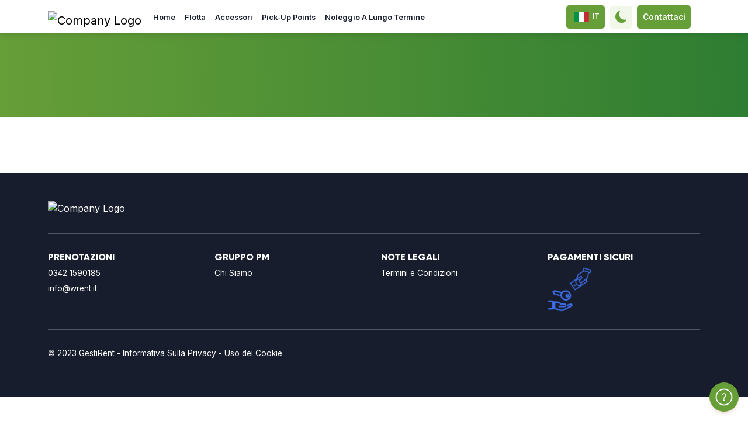

--- FILE ---
content_type: text/html; charset=UTF-8
request_url: https://wrent.it/index.html
body_size: 27080
content:
<script>
    window.translations = {"Home":"Home","Itinerari":"Itinerari","Flotta":"Flotta","Servizi":"Servizi","Pick-Up Points":"Pick-Up Points","FAQ":"FAQ","Contattaci":"Contattaci","Auto":"Auto","Furgoni":"Furgoni","Moto":"Moto","Barche":"Barche","E-Bike":"E-Bike","AutoLabel":"Auto","FurgoneLabel":"Furgoni","MotoLabel":"Moto","BarcaLabel":"Barche","BiciLabel":"E-Bike","Dove vuoi effettuare il ritiro?":"Dove vuoi effettuare il ritiro?","Citt\u00e0, Aeroporto, Stazione":"Citt\u00e0, Aeroporto, Stazione","Seleziona il punto di ritiro":"Seleziona il punto di ritiro","Riconsegna in un altro ufficio di noleggio?":"Riconsegna in un altro ufficio di noleggio?","Dove vuoi effettuare la riconsegna?":"Dove vuoi effettuare la riconsegna?","Seleziona il punto di riconsegna":"Seleziona il punto di riconsegna","Data di ritiro":"Data di ritiro","Ora di ritiro":"Ora di ritiro","00:00":"00:00","00:30":"00:30","01:00":"01:00","01:30":"01:30","02:00":"02:00","02:30":"02:30","03:00":"03:00","03:30":"03:30","04:00":"04:00","04:30":"04:30","05:00":"05:00","05:30":"05:30","06:00":"06:00","06:30":"06:30","07:00":"07:00","07:30":"07:30","08:00":"08:00","08:30":"08:30","09:00":"09:00","09:30":"09:30","10:00":"10:00","10:30":"10:30","11:00":"11:00","11:30":"11:30","12:00":"12:00","12:30":"12:30","13:00":"13:00","13:30":"13:30","14:00":"14:00","14:30":"14:30","15:00":"15:00","15:30":"15:30","16:00":"16:00","16:30":"16:30","17:00":"17:00","17:30":"17:30","18:00":"18:00","18:30":"18:30","19:00":"19:00","19:30":"19:30","20:00":"20:00","20:30":"20:30","21:00":"21:00","21:30":"21:30","22:00":"22:00","22:30":"22:30","23:00":"23:00","23:30":"23:30","Data di riconsegna":"Data di riconsegna","Ora di riconsegna":"Ora di riconsegna","Et\u00e0 Guidatore":"Et\u00e0 Guidatore","Scegli la fascia":"Scegli la fascia","19-24":"19-24","25-71":"25-71","72+":"72+","Seleziona l\u0027et\u00e0":"Seleziona l\u0027et\u00e0","Codice Sconto":"Codice Sconto","Cerca la tua auto":"Cerca la tua auto","Cerca il tuo furgone":"Cerca il tuo furgone","Cerca la tua moto":"Cerca la tua moto","Cerca la tua barca":"Cerca la tua barca","Cerca la tua e-bike":"Cerca la tua e-bike","Prenota il tuo noleggio auto":"Prenota il tuo noleggio auto","Trova e confronta le migliori offerte di noleggio":"Trova e confronta le migliori offerte di noleggio","Scopri di pi\u00f9":"Scopri di pi\u00f9","Trova la tua auto a noleggio in tre semplici passi":"Trova la tua auto a noleggio in tre semplici passi","Step 1: Cerca":"Step 1: Cerca","Inserisci la tua posizione e trova le auto disponibili, dalle pi\u00f9 piccole fino ai suv":"Inserisci la tua posizione e trova le auto disponibili, dalle pi\u00f9 piccole fino ai suv","Step 2: Confronta":"Step 2: Confronta","Confronta le auto a noleggio e scegli quella perfetta per te in base alle tue esigenze":"Confronta le auto a noleggio e scegli quella perfetta per te in base alle tue esigenze","Step 3: Prenota":"Step 3: Prenota","Confrontiamo i diversi prezzi di noleggio procedi alla prenotazione inserendo i tuoi dati":"Confrontiamo i diversi prezzi di noleggio procedi alla prenotazione inserendo i tuoi dati","Trova il tuo prossimo Itinerario":"Trova il tuo prossimo Itinerario","Scopri la nostra flotta":"Scopri la nostra flotta","Con GestiRent puoi contare su diversi modelli di veicolo adatti a soddisfare ogni tua esigenza di spostamento. Scopri tutti nostri modelli e i servizi disponibili.":"Con GRUPPO PM puoi contare su diversi modelli di veicolo adatti a soddisfare ogni tua esigenza di spostamento. Scopri tutti nostri modelli e i servizi disponibili.","Scopri la flotta":"Scopri la flotta","Prenotazioni":"Prenotazioni","Noleggia la tua auto":"Noleggia la tua auto","Noleggia il tuo furgone":"Noleggia il tuo furgone","Noleggia la tua e-bike":"Noleggia la tua e-bike","Noleggia la tua moto":"Noleggia la tua moto","Noleggia la tua barca":"Noleggia la tua barca","Gestirent":"GRUPPO PM","Chi Siamo":"Chi Siamo","Contatti":"Contatti","Note Legali":"Note Legali","Termini e Condizioni":"Termini e Condizioni","Coperture assicurative":"Coperture assicurative","Domande Frequenti":"Domande Frequenti","Pagamenti Sicuri":"Pagamenti Sicuri","Informativa Sulla Privacy":"Informativa Sulla Privacy","Uso dei Cookie":"Uso dei Cookie","Hai bisogno di aiuto?":"Hai bisogno di aiuto?","Nome":"Nome","E-Mail":"E-Mail","Seleziona un argomento":"Seleziona un argomento","Vorrei chiedere un preventivo":"Vorrei chiedere un preventivo","Mi occorrono informazioni generali sul noleggio":"Mi occorrono informazioni generali sul noleggio","Desidero modificare o cancellare una prenotazione":"Desidero modificare o cancellare una prenotazione","Voglio ricevere assistenza post noleggio o fare un reclamo":"Voglio ricevere assistenza post noleggio o fare un reclamo","Messaggio":"Messaggio","Invia Richiesta":"Invia Richiesta","Errore!":"Errore!","Dettaglio errore":"Dettaglio errore","Sfoglia per Argomento":"Sfoglia per Argomento","Ancora dubbi? Contattaci":"Ancora dubbi? Contattaci","Itinerari di Viaggio":"Itinerari di Viaggio","Trova la prossima meta per il tuo viaggio":"Trova la prossima meta per il tuo viaggio","Filtra per argomento":"Filtra per argomento","Scopri l\u0027Itinerario":"Scopri l\u0027Itinerario","Vedi il Percorso":"Vedi il Percorso","Tappa":"Tappa","Informazioni itinerario":"Informazioni itinerario","Tipologia":"Tipologia","Numero di Tappe":"Numero di Tappe","Durata":"Durata","Vedi itinerario sulla Mappa":"Vedi itinerario sulla Mappa","Cerca Pickup Point":"Cerca Pickup Point","Indirizzo":"Indirizzo","Orario":"Orario","Rendi unico il tuo noleggio":"Rendi unico il tuo noleggio","Scegli i nostri accessori e servizi extra per personalizzare il tuo viaggio e rendere unica la tua esperienza di noleggio":"Scegli i nostri accessori e servizi extra per personalizzare il tuo viaggio e rendere unica la tua esperienza di noleggio","Prenotazione effettuata":"Prenotazione effettuata","Riepilogo Prenotazione":"Riepilogo Prenotazione","o simile":"o simile","Info Veicolo":"Info Veicolo","Porte":"Porte","Posti":"Posti","Servizi e benefit inclusi":"Servizi e benefit inclusi","Deposito cauzionale":"Deposito cauzionale","Guida Junior":"Guida Junior","Guida Senior":"Guida Senior","Ufficio Ritiro":"Ufficio Ritiro","Ufficio Consegna":"Ufficio Consegna","Totale noleggio":"Totale noleggio","Pagamento":"Pagamento","Chilometri illimitati":"Chilometri illimitati","inclusi":"inclusi","Assicurazione":"Assicurazione","Assicurazione - Pacchetto":"Assicurazione - Pacchetto","Accessorio":"Accessorio","Carta di credito\/debito":"Carta di credito\/debito","Pagamento al banco":"Pagamento al banco","Il pagamento alla consegna non garantisce la presenza dell\u0027auto al momento del previsto ritiro":"Il pagamento alla consegna non garantisce la presenza dell\u0027auto al momento del previsto ritiro","Ti ricordiamo che al momento della consegna del veicolo il firmatario del contratto (primo conducente) \u00e8 tenuto a fornire una Carta di credito o di debito a lui intestata (VISA, Mastercard, American Express, UnionPay) a garanzia del servizio di noleggio e di eventuali extra non inclusi nella prenotazione. Per maggiori dettagli sulle carte di debito accettate a garanzia consulta la sezione Tariffario. Noleggiare effettuer\u00e0 dunque la relativa pre-autorizzazione a titolo di deposito. Per maggiori dettagli consulta la sezione \u201cInformazioni sui depositi cauzionali\u201d.":"Ti ricordiamo che al momento della consegna del veicolo il firmatario del contratto (primo conducente) \u00e8 tenuto a fornire una Carta di credito o di debito a lui intestata (VISA, Mastercard, American Express, UnionPay) a garanzia del servizio di noleggio e di eventuali extra non inclusi nella prenotazione. L\u0027agenzia effettuer\u00e0 dunque la relativa pre-autorizzazione a titolo di deposito. In caso di carte di debito o prepagate l\u0027agenzia si riserva di richiedere un deposito cauzionale aggiuntivo di 50\u20ac per eventuali multe.","Torna alla Home":"Torna alla Home","IVA ESCLUSA":"IVA ESCLUSA","IVA INCLUSA":"IVA INCLUSA","Seleziona provincia":"Seleziona provincia","Scelta Pick-Up Point":"Scelta Pick-Up Point","Ritiro":"Ritiro","Consegna":"Consegna","Scelta Auto":"Scelta Auto","Scelta":"Scelta","Extra":"Extra","Mostra altri elementi":"Mostra altri elementi","Nascondi elementi":"Nascondi elementi","Servizi aggiuntivi":"Servizi aggiuntivi","Scelta Mezzo":"Scelta Mezzo","Totale Noleggio":"Totale Noleggio","DISABILITATA":"DISABILITATA","Filtra per":"Filtra per","Alimentazione":"Alimentazione","Benzina":"Benzina","Gasolio":"Gasolio","Diesel":"Diesel","PLUG-IN DIESEL+ELETTRICA":"PLUG-IN DIESEL+ELETTRICA","PLUG-IN BENZINA+ELETTRICA":"PLUG-IN BENZINA+ELETTRICA","Elettrica":"Elettrica","Ibrida":"Ibrida","Metano":"Metano","GPL":"GPL","Trasmissione":"Trasmissione","Manuale":"Manuale","Automatica":"Automatica","Automatico":"Automatico","Numero di Posti":"Numero di Posti","Numero di Porte":"Numero di Porte","per ogni Km extra":"per ogni Km extra","Deposito":"Deposito","Info":"Info","Scegli":"Scegli","Noleggia senza pensieri":"Noleggia senza pensieri","Scegli il \u003Cstrong\u003Epacchetto su misura\u003C\/strong\u003E pi\u00f9 adatto alle tue esigenze per evitare costi imprevisti e goderti il tuo viaggio senza pensieri!":"Scegli il \u003Cstrong\u003Epacchetto su misura\u003C\/strong\u003E pi\u00f9 adatto alle tue esigenze per evitare costi imprevisti e goderti il tuo viaggio senza pensieri!","Scopri di pi\u00f9 sulle nostre franchigie!":"Scopri di pi\u00f9 sulle nostre franchigie!","Aggiungi":"Aggiungi","Torna alla scelta del mezzo":"Torna alla scelta del mezzo","Vai al pagamento":"Vai al pagamento","Verifica la tua selezione e procedi con la prenotazione":"Verifica la tua selezione e procedi con la prenotazione","Informazioni Conducente":"Informazioni Conducente","Il tuo nome":"Il tuo nome","Il tuo Cognome":"Il tuo Cognome","La tua E-Mail":"La tua E-Mail","Conferma E-Mail":"Conferma la tua E-Mail","Numero di Telefono":"Numero di Telefono","Inserisci il tuo numero di Telefono":"Inserisci il tuo numero di Telefono","Numero di Volo (Facoltativo)":"Numero di Volo (Facoltativo)","\u003Cstrong\u003ENon perdere l\u0027occasione di risparmiare!\u003C\/strong\u003E Seleziona questa casella per ricevere offerte esclusive e informazioni di viaggio utili per la tua prenotazione":"\u003Cstrong\u003ENon perdere l\u0027occasione di risparmiare!\u003C\/strong\u003E Seleziona questa casella per ricevere offerte esclusive e informazioni di viaggio utili per la tua prenotazione","Metodo di Pagamento":"Metodo di Pagamento","Sono un Privato":"Sono un Privato","Sono un\u0027azienda":"Sono un\u0027azienda","Seleziona":"Seleziona","Inserisci il tuo Nome":"Inserisci il tuo Nome","Cognome":"Cognome","Inserisci il tuo Cognome":"Inserisci il tuo Cognome","Inserisci il tuo Indirizzo":"Inserisci il tuo Indirizzo","Citt\u00e0":"Citt\u00e0","Inserisci il tuo Citt\u00e0":"Inserisci il tuo Citt\u00e0","Inserisci la tua Provincia":"Inserisci la tua Provincia","CAP":"CAP","Inserisci il tuo CAP":"Inserisci il tuo CAP","Luogo di Nascita":"Luogo di Nascita","Inserisci il Luogo di Nascita":"Inserisci il Luogo di Nascita","Data di Nascita":"Data di Nascita","Inserisci la Data di Nascita":"Inserisci la Data di Nascita","Codice Fiscale":"Codice Fiscale","Inserisci il tuo Codice Fiscale":"Inserisci il tuo Codice Fiscale","Dichiaro di aver letto compreso e accettato i termini e condizioni generali di servizio e il tariffario":"Dichiaro di aver letto compreso e accettato i termini e condizioni generali di servizio e il tariffario","Devi accettare i nostri termini e condizioni per poter proseguire":"Devi accettare i nostri termini e condizioni per poter proseguire","Acconsento al trattamento dei miei dati per attivit\u00e0 di Profilazione, al fine di migliorare l\u0027offerta di prodotti e servizi":"Acconsento al trattamento dei miei dati per attivit\u00e0 di Profilazione, al fine di migliorare l\u0027offerta di prodotti e servizi","Paga con Carta di Credito\/Debito":"Paga con Carta di Credito\/Debito","Pagato con Carta di Credito\/Debito":"Pagato con Carta di Credito\/Debito","Paga adesso":"Paga adesso","Paga alla Consegna":"Paga alla Consegna","Ragione Sociale":"Ragione Sociale","Inserisci la tua Ragione Sociale":"Inserisci la tua Ragione Sociale","Partita Iva":"Partita Iva","Inserisci la tua Partita Iva":"Inserisci la tua Partita Iva","PEC":"PEC","Inserisci la tua PEC":"Inserisci la tua PEC","Codice Univoco":"Codice Univoco","Inserisci il tuo Codice Univoco":"Inserisci il tuo Codice Univoco","Selezionato":"Selezionato","O il":"O il","Continua senza protezioni aggiuntive":"Continua senza protezioni aggiuntive","Servizi inclusi":"Servizi inclusi","PREZZO TOTALE":"PREZZO TOTALE","Scegli protezione smart":"Scegli protezione smart","Scegli protezione smart plus":"Scegli protezione smart plus","Scegli protezione all inclusive":"Scegli protezione all inclusive","Pacchetto":"Pacchetto","A partire da":"A partire da","Scegli la tariffa":"Scegli la tariffa","Include":"Include","Non Include":"Non Include","Numero di Patente":"Numero di Patente","Inserisci il tuo Numero di Patente":"Inserisci il tuo Numero di Patente","Tipo di Patente":"Tipo di Patente","Inserisci il Tipo di Patente":"Inserisci il Tipo di Patente","Patente rilasciata da":"Patente rilasciata da","Inserisci l\u0027Ente che ha rilasciato la Patente":"Inserisci l\u0027Ente che ha rilasciato la Patente","Data rilascio Patente":"Data rilascio Patente","Inserisci la Data di rilascio della Patente":"Inserisci la Data di rilascio della Patente","Data scadenza Patente":"Data scadenza Patente","Inserisci la Data di scadenza della Patente":"Inserisci la Data di scadenza della Patente","Voucher Prenotazione":"Voucher Prenotazione","Del":"Del","Servizio Consegna":"Servizio Consegna","Servizio Riconsegna":"Servizio Riconsegna","Servizio Consegna Fuori Orario":"Servizio Consegna Fuori Orario","Servizio Riconsegna Fuori Orario":"Servizio Riconsegna Fuori Orario","Servizio Consegna Riconsegna":"Servizio Consegna\/Riconsegna","Servizio Fuori Orario":"Servizio Fuori Orario","no_result":"\u003Cb\u003ECi spiace, ma non abbiamo disponibilit\u0026agrave; per le tue date!\u003C\/b\u003E\u003Cbr \/\u003EProva a cambiare la ricerca \u003Ca href=\u0022index.php\u0022\u003EQUI\u003C\/a\u003E, oppure chiamaci al nostro ufficio al numero \u0026nbsp;\u003Cstrong\u003E||val||\u003C\/strong\u003E\u0026nbsp; per verificare la disponibilit\u0026agrave; con un operatore!","km_illimitati":"KM illimitati","Dimensioni Interne":"Dimensioni Interne","Altezza":"Altezza","Larghezza":"Larghezza","Lunghezza":"Lunghezza","Larghezza passaruota":"Larghezza passaruota","Dimensioni Esterne":"Dimensioni Esterne","Altre info":"Altre info","Portata":"Portata","Passo":"Passo","Volume":"Volume","Serbatoio":"Serbatoio","Si":"Si","No":"No","Portapacchi":"Portapacchi","Patente":"Patente","messaggio_inviato":"Messaggio inviato con successo!","messaggio_errore":"Errore nell\u0027invio del messaggio","messaggio_campi_obbligatori":"ATTENZIONE! Tutti i campi sono obbligatori!","Chiudi":"Chiudi","Modifica":"Modifica","gennaio":"gennaio","febbraio":"febbraio","marzo":"marzo","aprile":"aprile","maggio":"maggio","giugno":"giugno","luglio":"luglio","agosto":"agosto","settembre":"settembre","ottobre":"ottobre","novembre":"novembre","dicembre":"dicembre","Rimuovi":"Rimuovi","Giorno":"Giorno","Giornaliera":"Giornaliera","Una Tantum":"Una Tantum","a giorno":"a giorno","a mese":"a mese","a anno":"a anno","a corpo":"a corpo","Opzioni facoltative disponibili al desk":"Opzioni facoltative disponibili al desk","Costo a giorno extra":"Costo a giorno extra","Costo a km extra":"Costo a km extra","LA NOSTRA FLOTTA":"LA NOSTRA FLOTTA","I NOSTRI PICK-UP POINTS":"I NOSTRI PICK-UP POINTS","I NOSTRI SERVIZI":"I NOSTRI SERVIZI","Noleggia":"Noleggia","Prenota il tuo noleggio scooter e moto":"Prenota il tuo noleggio scooter e moto","Prenota il tuo noleggio barca":"Prenota il tuo noleggio barca","Prenota il tuo noleggio furgone":"Prenota il tuo noleggio furgone","Prenota il tuo noleggio e-bike":"Prenota il tuo noleggio e-bike","Numero di Persone":"Numero di Persone","Persone":"Persone","Tipo Bici":"Tipo Bici","Nessun filtro disponibile":"Nessun filtro disponibile","Nessun accessorio\/assicurazione su cui applicare lo sconto!":"Nessun accessorio\/assicurazione su cui applicare lo sconto!","Codice Sconto Applicato":"Codice Sconto Applicato","Attenzione! Codice sconto non valido!":"Attenzione! Codice sconto non valido!","Telefono":"Telefono","Email":"E-Mail","Accessori":"Accessori","I NOSTRI ACCESSORI":"I NOSTRI ACCESSORI DISPONIBILI","Trova il tuo furgone a noleggio in tre semplici passi":"Trova il tuo furgone a noleggio in tre semplici passi","Inserisci la tua posizione e trova i furgoni disponibili, dai cassonati a quelli commerciali":"Inserisci la tua posizione e trova i furgoni disponibili, dai cassonati a quelli commerciali","Confronta i furgoni a noleggio e scegli quello perfetto per te in base alle tue esigenze":"Confronta i furgoni a noleggio e scegli quello perfetto per te in base alle tue esigenze","Trova la tua bici a noleggio in tre semplici passi":"Trova la tua bici a noleggio in tre semplici passi","Inserisci la tua posizione e trova le bici disponibili, dalle e-bike alle mountain":"Inserisci la tua posizione e trova le bici disponibili, dalle e-bike alle mountain","Confronta le bici a noleggio e scegli quella perfetta per te in base alle tue esigenze":"Confronta le bici a noleggio e scegli quella perfetta per te in base alle tue esigenze","Trova la tua moto a noleggio in tre semplici passi":"Trova la tua moto a noleggio in tre semplici passi","Inserisci la tua posizione e trova le moto disponibili, dalle enduro agli scooter":"Inserisci la tua posizione e trova le moto disponibili, dalle enduro agli scooter","Confronta le moto a noleggio e scegli quella perfetta per te in base alle tue esigenze":"Confronta le moto a noleggio e scegli quella perfetta per te in base alle tue esigenze","Trova la tua barca a noleggio in tre semplici passi":"Trova la tua barca a noleggio in tre semplici passi","Inserisci la tua posizione e trova le barche disponibili, dai gommoni a quelle a vela":"Inserisci la tua posizione e trova le barche disponibili, dai gommoni a quelle a vela","Confronta le barche a noleggio e scegli quella perfetta per te in base alle tue esigenze":"Confronta le barche a noleggio e scegli quella perfetta per te in base alle tue esigenze","Riporta dati da conducente":"Riporta dati da conducente","Sconto":"Sconto","Tariffa Base":"Tariffa Base","Tutto sul tuo noleggio":"Tutto sul tuo noleggio","Il codice sconto inserito non \u00e8 valido nel periodo selezionato":"Il codice sconto inserito non \u00e8 valido nel periodo selezionato","Prenota adesso":"Prenota adesso","L\u0027email che hai inserito \u00e8 sbagliata":"L\u0027email che hai inserito \u00e8 sbagliata","Devi avere almeno 18 anni":"Devi avere almeno 18 anni","Seleziona citt\u00e0":"Seleziona citt\u00e0","Devi accettare il trattamento dei dati per poter proseguire":"Devi accettare il trattamento dei dati per poter proseguire","Complimenti":"Complimenti","massimo":"massimo","minimo":"minimo","del danno":"del danno","abbattimento completo":"abbattimento completo","testo_percentuale_anticipo":"Paga ora il ||val||% del totale e il resto al momento del ritiro","totale":"Totale","pagare_adesso":"Da pagare adesso","pagare_banco":"Da pagare al banco","obbligatorio":"Obbligatorio","Inserisci la scansione della patente":"Inserisci la scansione della patente","autonoleggio_chiuso_avviso":"\u003Cp\u003ECi dispiace! I nostri uffici sono \u003Cstrong\u003Echiusi\u003C\/strong\u003E negli orari selezionati.\u003C\/p\u003E\u003Cp\u003ETi aspettiamo negli orari di apertura. Grazie per la tua comprensione!\u003C\/p\u003E","Costo consegna\/riconsegna:":"Costo consegna\/riconsegna:","Maggiori informazioni":"Maggiori informazioni","mese":"mese","mesi":"mesi","Dettaglio offerta":"Dettaglio offerta","Anticipo":"Anticipo","Canone con anticipo":"Canone con anticipo","Canone senza anticipo":"Canone senza anticipo","Cilindrata":"Cilindrata","Omologazione":"Omologazione","Emissioni CO\u2082":"Emissioni CO\u2082","Potenza":"Potenza","Trazione":"Trazione","Cambio":"Cambio","Consumo medio":"Consumo medio","Km totali":"Km totali","Km annui":"Km annui","Durata noleggio":"Durata noleggio","Costo km extra":"Costo km extra","Pneumatici sostitutivi":"Pneumatici sostitutivi","Info veicolo":"Info veicolo","Assicurazione RCA con franchigia":"Assicurazione RCA con franchigia","Assicurazione Furto\/Incendio con franchigia":"Assicurazione Furto\/Incendio con franchigia","Manutenzione Ordinaria e Straordinaria":"Manutenzione Ordinaria e Straordinaria","Assistenza su rete autostradale":"Assistenza su rete autostradale","Immatricolazione, messa su strada e tassa di propriet\u00e0":"Immatricolazione, messa su strada e tassa di propriet\u00e0","Polizza Infortunio Conducente":"Polizza Infortunio Conducente","Accetto la privacy policy _ con link":"Accetto la \u003Ca href=\u0022privacy-policy.php\u0022 target=\u0022_blank\u0022\u003Eprivacy policy\u003C\/a\u003E","Offerta inviata con successo":"\u003Cstrong\u003EGrazie!\u003C\/strong\u003E La tua richiesta \u00e8 stata inviata con successo.","Contattaci per maggiori informazioni":"Contattaci per maggiori informazioni","Altre informazioni":"Altre informazioni","Costo noleggio":"Costo noleggio","Abbattimento cauzione":"Abbattimento cauzione","Aeroporto":"Aeroporto","Stazione Ferroviaria":"Stazione Ferroviaria","Porto":"Porto","1 valigia piccola":"1 valigia piccola","2 valigie piccole":"2 valigie piccole","1 valigia grande":"1 valigia grande","2 valigie grandi":"2 valigie grandi","Siamo chiusi dal %s al %s":"Siamo chiusi dal %s al %s","I nostri orari del %s sono: %s":"I nostri orari del %s sono: %s","I nostri orari solo per il %s sono: %s":"I nostri orari solo per il %s sono: %s","luned\u00ec":"luned\u00ec","marted\u00ec":"marted\u00ec","mercoled\u00ec":"mercoled\u00ec","gioved\u00ec":"gioved\u00ec","venerd\u00ec":"venerd\u00ec","sabato":"sabato","domenica":"domenica","I nostri uffici sono aperti in questa fascia oraria.":"I nostri uffici sono aperti in questa fascia oraria.","I nostri uffici sono chiusi di %s.":"I nostri uffici sono chiusi di %s.","Numero di partecipanti":"Numero di partecipanti","Incluso":"Incluso","Escluso":"Escluso","Descrizione":"Descrizione","Contattaci e prenota!":"Contattaci e prenota!","Riepilogo Richiesta":"Riepilogo Richiesta","Richiesta Prenotazione":"Richiesta contatto per prenotazione","Insieme troveremo la soluzione pi\u00f9 adatta alle tue esigenze.":"Insieme troveremo la soluzione pi\u00f9 adatta alle tue esigenze.","Contattaci direttamente":"Contattaci per una soluzione personalizzata","Non hai carta":"Non hai un carta o non vuoi pagare online?"};
</script>
<!DOCTYPE html>
<html lang="en">
<head>
    <meta charset="UTF-8" />
    <meta name="viewport" content="width=device-width, initial-scale=1, shrink-to-fit=no" />
    <meta http-equiv="x-ua-compatible" content="ie=edge" />
    <title>GRUPPO PM</title>
    <!-- Gestirent icon -->
    <link rel="icon" href="img/favicon.ico" type="image/x-icon" />
    <!-- Font Awesome -->
    <link rel="stylesheet" href="https://cdnjs.cloudflare.com/ajax/libs/font-awesome/6.0.0/css/all.min.css"/>
    <!-- Google Fonts -->
    <link rel="preconnect" href="https://fonts.googleapis.com">
    <link rel="preconnect" href="https://fonts.gstatic.com" crossorigin>
    <link href="https://fonts.googleapis.com/css2?family=Inter:wght@400;500;600;700&display=swap" rel="stylesheet">
    <!-- Bootstrap Icon -->
    <link rel="stylesheet" href="https://cdn.jsdelivr.net/npm/bootstrap-icons@1.11.2/font/bootstrap-icons.min.css">
    <!-- MDB ESSENTIAL -->
    <link rel="stylesheet" href="https://assets.gestibooking.com/be4/assets/css/mdb.min.css" />
    <!-- Gestirent CSS -->
    <link rel="stylesheet" href="https://assets.gestibooking.com/be4/assets/css/root.css" />
    <link rel="stylesheet" href="https://assets.gestibooking.com/be4/assets/css/gestirent.css" />
        <link href="assets/css/pers.css" rel="stylesheet">
        <!-- MDB PLUGINS -->
    <link rel="stylesheet" href="https://assets.gestibooking.com/be4/assets/plugins/css/all.min.css" />
    <style>
                .modal-custom {
            display: none;
            position: absolute;
            z-index: 9999999;
            width: auto;
            height: auto;
            overflow: auto;
        }
        .modal-content-custom {
            background-color: #fefefe;
            margin: 15% auto; /* 15% from the top and centered */
            padding: 20px;
            border: 1px solid #888;
        }
        :root{
            --bg-gradient: linear-gradient(90deg, #669E38 0%, #2E7D32 100%);
            --accent-color: #669E38;
            --secondary-color: #2E7D32;
            --tertiary-color: #DCEDC8;
            --fourth-color: #F1F8E9;
        }
        .dropdown-menu {
            height: 90vh;
            overflow-y: auto;
            transition: max-height 0.3s ease-in-out;
        }
    </style>
    <style>
        #floating-button {
            position: fixed;
            top: 4.25rem;
            right: -220px;
            transition: right 0.5s ease-in-out, opacity 0.3s ease-in-out;
            z-index: 1000;
            align-self: center;
            vertical-align: middle;
            opacity: 0;
            pointer-events: none;
        }

        #floating-button.show {
            right: 1rem;
            opacity: 1;
            pointer-events: auto;
        }

        #trigger-icon-out {
            height: max-content;
            background-color: var(--mdb-white) !important;
            opacity: 100%;
            align-self: center;
            position: fixed;
            top: 4.25rem;
            right: 0;
            background: transparent;
            border: none;
            z-index: 1001;
            padding: 0.3rem;
            cursor: pointer;
            border-radius: 10% 0% 0% 10%;
            transition: opacity 0.3s ease-in-out;
        }

        #trigger-icon-in {
            border: 1px solid var(--mdb-white);
            position: absolute;
            top: 50%;
            left: -14px;
            transform: translateY(-50%);
            background: var(--secondary-color);
            color: var(--mdb-white);
            border-radius: 20%;
            padding: 0.3rem;
            cursor: pointer;
            z-index: 1002;
        }

        #trigger-icon-in i {
            font-size: 20px;
            color: var(--secondary-color);
        }

        #trigger-icon-out i {
            align-self: center;
            font-size: 28px;
            color: var(--secondary-color);
        }

        #accedi-button, #profilo-button {
            position: relative;
            align-self: center;
            justify-content: space-between;
            width: 200px;
            align-content: center;
            background-color: white;
            border: 1px solid #ccc;
            padding: 0.5rem 0.5rem 0.5rem 2rem;
        }

        #accedi-button, #profilo-button span {
            align-self: center;
            color: var(--secondary-color);
            margin-left: -0.5rem;
        }

        #dropdown-profilo {
            height: fit-content !important;
            width: 200px;
        }

        /*.icon-bordered {*/
        /*    position: relative;*/
        /*    left: -20px;             !* colore interno dell’icona *!*/
        /*    border: 1px solid red;    !* bordino sottile bianco *!*/
        /*    border-radius: 3px;         !* leggero arrotondamento (opzionale) *!*/
        /*    padding: 2px;    !* per far funzionare padding e bordo *!*/
        /*    color: #2980b9;*/
        /*    text-shadow: 0 0 1px white, 0 0 1px white;*/
        /*}*/

        /*.icon-white-border::after {*/
        /*    content: "";*/
        /*    position: absolute;*/
        /*    top: 0; left: 0; right: 0; bottom: 0;*/
        /*    border: 1px solid white;*/
        /*    border-radius: 4px;*/
        /*    pointer-events: none;*/
        /*}*/
    </style>
    <script>
        (function() {
            try {
                const theme = localStorage.getItem('theme');
                if (theme === 'dark') {
                    document.documentElement.classList.add('root-dark');
                } else if (theme === 'light') {
                    document.documentElement.classList.remove('root-dark');
                } else {
                    // Modalità predefinita (scura per esempio)
                    document.documentElement.classList.remove('root-dark');
                }
            } catch(e) {
                document.documentElement.classList.remove('root-dark'); // fallback
            }
        })();
    </script>
    <script src="https://cdn.jsdelivr.net/npm/bootstrap@5.3.0/dist/js/bootstrap.bundle.min.js"></script>
</head>
<body>
<script>
    //let cartellaBookingEngine = "../../booking_engine_lib4/";
</script>
<!-- Navbar -->
<nav class="navbar navbar-expand-lg navbar-light fixed-top bg-body-tertiary CondizioniContrattuali" style="z-index: 100000">
    <!-- Container wrapper -->
    <div class="container pt-0 pb-0">

        <!-- Mobile button -->
        <button data-mdb-collapse-init class="navbar-toggler pe-0" type="button" data-mdb-target="#navbarButtonMobile" aria-controls="navbarButtonMobile" aria-expanded="false" aria-label="Toggle navigation">
            <i class="bi bi-list"></i>
        </button>
        <!-- Navbar brand -->
        <a class="navbar-brand me-2" href="index.php">
            <img class="mode-image img-fluid" src="https://pro.gestirent.it/wrent/common/img/index/brand_gestirent.png" data-dark-src="https://pro.gestirent.it/wrent/common/img/index/brand_gestirent.png" data-light-src="https://pro.gestirent.it/wrent/common/img/index/brand_gestirent.png" alt="Company Logo" loading="lazy" style="margin-top: -1px;max-height: 20px">
        </a>
        <div class="d-flex align-items-right" style="float: right">
            <div id="language-switch" class=" me-2 ms-2" style="display: none">
                <button id="language-switch-button" data-mdb-ripple-init type="button" class="btn btn-info">
                    <img style="width: 32px;max-width: 32px;min-width: 32px" src="https://assets.gestibooking.com/be4/assets/img/flags/it.png"/> IT                </button>
                <div id="languagesChoose" class="btn-primary-outline" style="display: none;position: absolute; width: 100px; background-color: white; padding: 2px 10px 2px 10px; border-radius: 4px;margin-top: 3px;z-index: 10000;">
                    
                                            <a class='dropdown-item d-flex align-items-center justify-content-between space-x-1' onclick="CambiaLingua('it');">
                                                <img style="width: 32px;max-width: 32px;min-width: 32px;" src="https://assets.gestibooking.com/be4/assets/img/flags/it.png"/>
                                                IT
                                            </a><hr style='margin: 0'>
                                            <a class='dropdown-item d-flex align-items-center justify-content-between space-x-1' onclick="CambiaLingua('en');">
                                                <img style="width: 32px;max-width: 32px;min-width: 32px;" src="https://assets.gestibooking.com/be4/assets/img/flags/en.png"/>
                                                EN
                                            </a>                </div>
            </div>
            <button id="mode-switch" style="display: none">
                <span id="icon-sun" style="display:none;"><i class="bi bi-brightness-high-fill"></i></span>
                <span id="icon-moon"><i class="bi bi-moon-fill"></i></span>
            </button>
        </div>


        <!-- Collapsible wrapper -->
        <div class="collapse navbar-collapse" id="navbarButtonMobile">

            <div class="mobile-container">
                <!-- Left link -->
                <ul class="navbar-nav me-auto mb-2 mb-lg-0">
                                        <li class="nav-item"><a class="nav-link" href="index.php">Home</a></li>
                    <li class="nav-item"><a class="nav-link" href="flotta-mezzi.php">Flotta</a></li>
                    <!--<li class="nav-item"><a class="nav-link" href="servizi-assicurazioni.php"></a></li>-->
                    <li class="nav-item"><a class="nav-link" href="optionals.php">Accessori</a></li>
                    <li class="nav-item"><a class="nav-link" href="pick-up-point.php">Pick-Up Points</a></li>
                                            <li class="nav-item"><a class="nav-link" href="it-noleggio-a-lungo-termine.html" >Noleggio A Lungo Termine</a></li>
		                                    <!--<li class="nav-item"><a class="nav-link" href="domande-frequenti-[accordion].php">FAQ</a></li>-->
                                    </ul>
                <!-- Right link -->
                <button data-mdb-ripple-init data-mdb-modal-init data-mdb-target="#ModalContatti" type="button" class="btn btn-primary me-3 ms-2" id="contataci">
                    Contattaci                </button>
            </div>
        </div>
        <!-- Collapsible wrapper -->
            </div>
    <!-- Container wrapper -->

</nav>
<!-- Navbar -->

<script>
    document.addEventListener('DOMContentLoaded',function () {
        if (window.innerWidth >= 992) {
            // Su desktop, sposta i bottoni IT e luna subito prima del "Contattaci"
            $('#contataci').before($('#language-switch, #mode-switch'));
            $('#language-switch, #mode-switch').show();
        } else {
            $('#language-switch, #mode-switch').show();
        }
    });
</script>

<script>
    const languagesChoose = document.getElementById('languagesChoose');
    const languagesSwitchButton = document.getElementById('language-switch-button');

    
    document.addEventListener('click', () => {
        languagesChoose.style.display = "none";
            });

    languagesSwitchButton.addEventListener('click', (e) => {
        if(languagesChoose.style.display === "none") {
            languagesChoose.style.display = "block";
                    } else {
            languagesChoose.style.display = "none";
        }
        e.stopPropagation();
        e.stopImmediatePropagation();
        e.preventDefault();
    });

    document.addEventListener('scroll', () => {
        languagesChoose.style.display = "none";
    });
</script>



    <section class="container-fluid gradient hero pt-5 "
             style="min-height: 200px;                     display: flex;
                     align-items: center;
                     justify-content: center;">

        <div class="row w-100" style="position: relative; z-index: 2;">
            <div class="col-12 d-flex justify-content-center">
                <div class="text-container">
                    <h1 class="text-center mb-0 text-white" style="font-size: 2.5rem;">
                        <span style="text-transform: uppercase"></span>
												                    </h1>
                </div>
            </div>
        </div>

    </section>


    <section class="container-fluid">
        <div class="row">
            <div class="col-12">
                <div class="container">
                    <div class="row">
                        <div class="col-12">
							                        </div>
                    </div>
                </div>
            </div>
        </div>
    </section>

<div class="modal fade CondizioniContrattuali" id="modal_condizioni" role="dialog">
    <div class="modal-dialog">
        <div class="modal-content">
            <div class="modal-header">
                <button type="button" class="close" data-dismiss="modal" style="opacity:1"><i style="color:var(--bg-secondary-color);" class="fa fa-times" aria-hidden="true"></i></button>
                <h2 class="modal-title">TERMINI E CONDIZIONI DI NOLEGGIO</h2>
            </div>
            <div class="modal-body">
                <div><p style="box-sizing: border-box; margin: 0px 0px 10px; text-align: justify; color: rgb(0, 0, 0); font-family: Raleway, sans-serif; background-color: rgb(253, 253, 253);"><b style="box-sizing: border-box;">Art. 1 : Conclusione del contratto</b>&nbsp;Il presente contratto di noleggio autoveicoli si intende perfezionato tra la societ&agrave; GRUPPO PM SRL (di seguito denominata Locatore) ed il Cliente al momento della sottoscrizione del Cliente e, ove previsto, anche del Soggetto Garante. Il contratto di noleggio &egrave; regolato in via prioritaria dalle condizioni qui stese, che gli interessati dichiarano di accettare, e che potranno essere modificate solo con specifico accordo scritto tra le parti.</p><br />
<br />
<ol style="box-sizing: border-box; margin-top: 0px; margin-bottom: 10px; color: rgb(0, 0, 0); font-family: Raleway, sans-serif; background-color: rgb(253, 253, 253);"><br />
	<li style="box-sizing: border-box;">Il Cliente, con la sottoscrizione del presente contratto, dichiara altres&igrave; di aver ricevuto una copia dello stesso e che essa &egrave; conforme all&#39;originale, il quale rimane depositato presso la sede del Locatore.</li><br />
	<li style="box-sizing: border-box;">E&#39; definito Garante il soggetto che assume, in via solidale con il Cliente, nei confronti del Locatore, tutte le obbligazioni nascenti e/o conseguenti al contratto di noleggio ed alla sua esecuzione. Ne deriva che tutte le obbligazioni che sorgono in capo al Cliente per effetto del presente contratto si intendono riferite anche al Garante sotto il vincolo della solidariet&agrave;, anche laddove nel testo del contratto qui di seguito si far&agrave; riferimento, per semplificazione, in via generale, soltanto al Cliente.</li><br />
	<li style="box-sizing: border-box;">E&#39; definito Conducente supplementare il soggetto, compiutamente identificato nel contratto ed autorizzato dal Cliente alla guida/conduzione del veicolo a noleggio, sotto la responsabilit&agrave; del Cliente, il quale risponde verso il Locatore per tutte le condotte attive od omissive di tutti i Conducenti Supplementari da lui autorizzati.</li><br />
	<li style="box-sizing: border-box;">Il Cliente dichiara, consapevole di essere perseguibile in caso di dichiarazioni mendaci, di aver fornito al Locatore i propri dati reali ed utili alla propria identificazione anagrafica e sostanziale e che i documenti forniti al Locatore sono originali, ovvero copie conformi degli originali, in corso di validit&agrave;.</li><br />
	<li style="box-sizing: border-box;">Il Cliente dichiara di aver preventivamente esaminato l&#39;autoveicolo e di riceverlo dal Locatore in ottimo stato di conservazione, perfettamente funzionante in ogni sua parte, con il pieno di carburante, con la dotazione di tutti i documenti previsti dalla legge per la circolazione stradale in Italia e con le polizze assicurative in corso di validit&agrave;.</li><br />
	<li style="box-sizing: border-box;">Il Cliente assume, per se e per tutti i Conducenti autorizzati, l&#39;obbligo di essere perennemente reperibile, ai numeri di telefono indicati nel contratto.</li><br />
	<li style="box-sizing: border-box;">Il Locatore si riserva, in ogni caso, la facolt&agrave; di non concludere il contratto con persone o enti che, secondo il suo elusivo ed insindacabile giudizio, non siano graditi.</li><br />
</ol><br />
<br />
<p style="box-sizing: border-box; margin: 0px 0px 10px; text-align: justify; color: rgb(0, 0, 0); font-family: Raleway, sans-serif; background-color: rgb(253, 253, 253);">&nbsp;</p><br />
<br />
<p style="box-sizing: border-box; margin: 0px 0px 10px; text-align: justify; color: rgb(0, 0, 0); font-family: Raleway, sans-serif; background-color: rgb(253, 253, 253);"><b style="box-sizing: border-box;">Art. 2 : Consegna dell&#39;autoveicolo</b></p><br />
<br />
<ol style="box-sizing: border-box; margin-top: 0px; margin-bottom: 10px; color: rgb(0, 0, 0); font-family: Raleway, sans-serif; background-color: rgb(253, 253, 253);"><br />
	<li style="box-sizing: border-box;">L&#39;autoveicolo s&#39;intende idoneo all&#39;uso convenuto nel contratto di noleggio. Nel caso in cui il Cliente dovesse riscontrare danni e/o anomalie sull&#39;autoveicolo noleggiato e non li denunciasse facendoli descrivere per iscritto in nota al presente contratto, l&#39;autoveicolo s&#39;intender&agrave; accettato senza esclusioni n&eacute; riserve.</li><br />
	<li style="box-sizing: border-box;">Nel caso di indisponibilit&agrave; dell&#39;autoveicolo prenotato nel giorno stabilito per la consegna, il Locatore potr&agrave; mettere a disposizione del Cliente un autoveicolo sostitutivo di pari categoria e livello. Solo se la societ&agrave; GRUPPO PM SRL non dovesse essere in grado di fornire un autoveicolo sostitutivo, provveder&agrave; allo storno della quota giornaliera del canone di noleggio pattuito per il periodo intercorrente dal giorno della consegna prevista a quello della consegna effettiva, salvo il diritto del Cliente a rescindere dal contratto.</li><br />
	<li style="box-sizing: border-box;">In caso di rinuncia del cliente al veicolo prenotato comunicata al Locatore con preavviso inferiore a 48 ore, egli dovr&agrave; pagare ugualmente una somma corrispondente alla tariffa minima di noleggio per i giorni prenotati. Analogo importo sar&agrave; dovuto al Locatore in caso di restituzione anticipata dell&#39;automezzo.</li><br />
	<li style="box-sizing: border-box;">L&#39;autoveicolo sar&agrave; consegnato pronto per l&#39;uso nel luogo pattuito con il Cliente. La consegna &egrave; subordinata all&#39;avvenuta costituzione di un deposito cauzionale infruttifero pari all&#39;importo delle franchigie e degli scoperti assicurativi, pi&ugrave; il costo di un rifornimento totale di carburante. L&#39;ammontare del deposito cauzionale sar&agrave; specificato dal Locatore nell&#39;offerta di locazione/scheda d&#39;ordine, .</li><br />
	<li style="box-sizing: border-box;">Decorsi 90 giorni dalla data di messa a disposizione del veicolo, senza che il Cliente abbia provveduto al versamento, il Locatore potr&agrave; recedere dal contratto con addebito al Cliente di una penale pari all&#39;importo di Euro 5.000,00. Il Cliente sar&agrave; tenuto altres&igrave; al pagamento del canone maturato dalla data di messa a disposizione del veicolo fino alla data di dichiarazione di recesso.</li><br />
	<li style="box-sizing: border-box;">L&#39;offerta di locazione/scheda d&#39;ordine, sottoscritta dal Cliente,costituisce una richiesta di locazione e, una volta accettata dal Locatore, diviene parte integrante e sostanziale del presente contratto. Il Locatore conceder&agrave; in locazione al Cliente, conformemente alle presenti condizioni generali, il veicolo meglio descritto nella offerta di locazione/scheda d&#39;ordine, nella quale saranno anche specificati i servizi richiesti, le caratteristiche principali della locazione e le condizioni economiche della medesima. In caso di incompatibilit&agrave; tra le presenti condizioni generali e l&#39;offerta di locazione/scheda d&#39;ordine, prevarranno le pattuizioni contenute in quest&#39;ultima limitatamente alla locazione del veicolo oggetto della stessa.</li><br />
</ol><br />
<br />
<p style="box-sizing: border-box; margin: 0px 0px 10px; text-align: justify; color: rgb(0, 0, 0); font-family: Raleway, sans-serif; background-color: rgb(253, 253, 253);">&nbsp;</p><br />
<br />
<p style="box-sizing: border-box; margin: 0px 0px 10px; text-align: justify; color: rgb(0, 0, 0); font-family: Raleway, sans-serif; background-color: rgb(253, 253, 253);"><b style="box-sizing: border-box;">Art. 3 : Restituzione dell&#39;autoveicolo</b></p><br />
<br />
<ol style="box-sizing: border-box; margin-top: 0px; margin-bottom: 10px; color: rgb(0, 0, 0); font-family: Raleway, sans-serif; background-color: rgb(253, 253, 253);"><br />
	<li style="box-sizing: border-box;">Alla scadenza naturale o prorogata del contratto o in qualsiasi altro caso di risoluzione o interruzione anticipata, il Cliente si obbliga a riconsegnare l&#39;autoveicolo presso la sede della societ&agrave; GRUPPO PM SRL o in diverso luogo autorizzato dalla stessa, nelle condizioni in cui lo ha ricevuto, salvo tener conto dell&#39;usura media determinata dall&#39;utilizzo fatto in conformit&agrave; del contratto, e con i relativi documenti di circolazione e polizze assicurative.</li><br />
	<li style="box-sizing: border-box;">All&#39;atto della consegna, il Cliente ha l&#39;obbligo di verificare, in contraddittorio con un incaricato della societ&agrave; GRUPPO PM SRL, lo stato del veicolo e la percorrenza chilometrica. I costi di ripristino eccedenti l&#39;usura normale e quelli conseguenti i sinistri non regolarmente denunciati, saranno addebitati al Cliente a titolo di risarcimento danni. Il relativo importo sar&agrave; oggetto di compensazione, fino a concorrenza, con la somma costituita a titolo di deposito cauzionale e/o di altra garanzia a suo tempo prestata, salvo il risarcimento degli ulteriori o diversi danni. La eventuale maggiore percorrenza chilometrica rispetto a quanto concordato sar&agrave; valutata al costo medio chilometrico relativo all&#39;autoveicolo in questione e addebitata al Cliente con le stesse modalit&agrave; di cui sopra.</li><br />
	<li style="box-sizing: border-box;">Nel caso in cui, alla scadenza naturale, anticipata o prorogata del contratto, e comunque in tutti i casi di risoluzione e di recesso, l&#39;autoveicolo non venga restituito per qualsiasi causa, anche non imputabile al Cliente, nel giorno/luogo/ora stabiliti, lo stesso sar&agrave; tenuto al pagamento, di una penale pari al costo giornaliero del noleggio fino al momento dell&#39;effettiva riconsegna, salvo il diritto del Locatore a richiedere eventuali maggiori danni. In ogni caso il Locatore avr&agrave; la facolt&agrave; di inoltrare regolare denuncia/querela alle Autorit&agrave; giudiziarie competenti e di provvedere al recupero forzato dell&#39;autoveicolo a spese e responsabilit&agrave; del Cliente. Qualora ci&ograve; non fosse possibile il Locatore potr&agrave; richiedere il pagamento di una somma pari alla valutazione commerciale dell&#39;autoveicolo al momento della mancata riconsegna, oltre ai canoni di noleggio fino ad allora maturati.</li><br />
	<li style="box-sizing: border-box;">Rimane comunque convenuto che, in tutti i casi di mancata o ingiustificata riconsegna (alla scadenza naturale o prorogata del contratto o in qualsiasi altro caso di risoluzione o interruzione anticipata), il Cliente sar&agrave; sempre ritenuto responsabile della custodia e conservazione dell&#39;autoveicolo, anche nel tempo eccedente il termine contrattuale.</li><br />
</ol><br />
<br />
<p style="box-sizing: border-box; margin: 0px 0px 10px; text-align: justify; color: rgb(0, 0, 0); font-family: Raleway, sans-serif; background-color: rgb(253, 253, 253);">&nbsp;</p><br />
<br />
<p style="box-sizing: border-box; margin: 0px 0px 10px; text-align: justify; color: rgb(0, 0, 0); font-family: Raleway, sans-serif; background-color: rgb(253, 253, 253);"><b style="box-sizing: border-box;">Art. 4 : Titolo di propriet&agrave;</b></p><br />
<br />
<ol style="box-sizing: border-box; margin-top: 0px; margin-bottom: 10px; color: rgb(0, 0, 0); font-family: Raleway, sans-serif; background-color: rgb(253, 253, 253);"><br />
	<li style="box-sizing: border-box;">La propriet&agrave; dei veicoli locati ed ogni altro diritto relativo rimangono sempre e comunque in capo alla societ&agrave; GRUPPO PM SRL. Il Cliente riconosce espressamente che non potr&agrave; vantare in relazione agli stessi alcun diritto di propriet&agrave;.</li><br />
	<li style="box-sizing: border-box;">Il Cliente non potr&agrave; inoltre sublocare, ipotecare, e/o sottoporre i veicoli locati a qualsiasi forma di privilegio o concederli in pegno o costituirli in garanzia sotto qualsiasi forma.</li><br />
	<li style="box-sizing: border-box;">Qualora Terzi esercitassero azioni giudiziarie, sequestri o atti esecutivi di qualsiasi tipo nei confronti dell&#39;autoveicolo oggetto di noleggio, il Cliente &egrave; obbligato a far immediatamente presente e dimostrare con ogni documento in suo possesso, che il veicolo non &egrave; di sua propriet&agrave;, bens&igrave; oggetto di contratto di noleggio. Egli &egrave; altres&igrave; obbligato a comunicare tempestivamente (massimo 12 ore) al Locatore per iscritto l&#39;atto/fatto.</li><br />
	<li style="box-sizing: border-box;">Il Cliente con la sottoscrizione del presente contratto si obbliga a conservarne all&#39;interno dell&#39;autoveicolo la copia conforme all&#39;originale, ricevuta dal Locatore, e ad esibirla su richiesta delle Autorit&agrave; competenti. Se a causa dell&#39;inosservanza di tale obbligo il veicolo noleggiato dovesse essere sottoposto a fermo o sequestro, il Cliente dovr&agrave; rimborsare il Locatore del danno subito a causa di simili provvedimenti, commisurato fin d&#39;ora al corrispettivo del noleggio per ogni giorno, salvo il risarcimento del maggior danno.</li><br />
</ol><br />
<br />
<p style="box-sizing: border-box; margin: 0px 0px 10px; text-align: justify; color: rgb(0, 0, 0); font-family: Raleway, sans-serif; background-color: rgb(253, 253, 253);">&nbsp;</p><br />
<br />
<p style="box-sizing: border-box; margin: 0px 0px 10px; text-align: justify; color: rgb(0, 0, 0); font-family: Raleway, sans-serif; background-color: rgb(253, 253, 253);"><b style="box-sizing: border-box;">Art. 5.: Obblighi del Cliente in relazione all&#39;uso dell&#39;autoveicolo</b></p><br />
<br />
<ol style="box-sizing: border-box; margin-top: 0px; margin-bottom: 10px; color: rgb(0, 0, 0); font-family: Raleway, sans-serif; background-color: rgb(253, 253, 253);"><br />
	<li style="box-sizing: border-box;">Il veicolo sar&agrave; condotto da persone che possiedono et&agrave; ed abilitazione alla guida come previsto dalle norme vigenti e siano dipendenti del Cliente, o terzi, comunque autorizzati per iscritto dal Cliente (Conducente Supplementare) ed identificati nel presente contratto con trascrizione dei dati riportati sulla patente in corso di validit&agrave;. Il locatore pu&ograve; rifiutare la consegna del veicolo nel caso non sussistano i requisiti previsti.</li><br />
	<li style="box-sizing: border-box;">Il veicolo non dovr&agrave; essere utilizzato in maniera tale da rendere invalide, inefficaci o inapplicabili le condizioni delle polizze assicurative.</li><br />
	<li style="box-sizing: border-box;">Il veicolo non sar&agrave; adibito a trasporto di persone e/o merci eccedenti le quantit&agrave; previste dal libretto di circolazione.</li><br />
	<li style="box-sizing: border-box;">Lo strumento contachilometri non dovr&agrave; essere manomesso e/o danneggiato: in caso di malfunzionamento del dispositivo il Cliente sar&agrave; tenuto a darne immediata comunicazione scritta tramite fax o e-mail alla societ&agrave; GRUPPO PM SRL.</li><br />
	<li style="box-sizing: border-box;">Il Cliente dovr&agrave; condurre, utilizzare e custodire il veicolo con la diligenza del buon padre di famiglia e con la diligenza specifica richiesta in rapporto alla tipologia del bene noleggiato ed al suo valore commerciale.</li><br />
	<li style="box-sizing: border-box;">Il Cliente dovr&agrave; condurre ed utilizzare il veicolo attenendosi scrupolosamente alle disposizioni di legge, allo specifico uso previsto nella carta di circolazione, alle norme del Codice della Strada ed assumendosi qualsiasi responsabilit&agrave; conseguente da eventuali infrazioni.</li><br />
	<li style="box-sizing: border-box;">Il Cliente si impegna a rispettare tutte le norme e prescrizioni del Codice della Strada e risponder&agrave; di tutte le eventuali infrazioni. Per i verbali di contravvenzione eventualmente notificati al Locatore quest&#39;ultimo richieder&agrave; all&#39;Autorit&agrave; competente di procedere alla rinotifica al Cliente ed addebiter&agrave; le spese sostenute al Cliente.</li><br />
	<li style="box-sizing: border-box;">Il Cliente si obbliga a fornire all&#39;organo procedente tutti i dati personali e del conducente del veicolo che venissero richiesti. Qualora il Cliente non rispettasse tale obbligo, il Locatore addebiter&agrave; tutti gli importi che fosse obbligato a versare.</li><br />
	<li style="box-sizing: border-box;">Il Cliente non dovr&agrave; utilizzare il veicolo per il trasporto di passeggeri dietro compenso, per competizioni o manifestazioni di qualsiasi genere (salvo espressa autorizzazione scritta del Locatore), per trainare (salvo che il veicolo sia munito di apposito gancio di traino regolarmente richiesto al Locatore e da esso autorizzato e assicurato), rimorchiare o spingere altro veicolo.</li><br />
	<li style="box-sizing: border-box;">Sottoscrivendo il presente contratto il Cliente si obbliga a non condurre/usare l&#39;autoveicolo noleggiato e a non tollerare che esso sia condotto/utilizzato da altre persone sotto l&#39;influenza di alcol, droghe farmaci o qualunque altra sostanza che inibisca la capacit&agrave; di intendere, reagire o guidare.</li><br />
	<li style="box-sizing: border-box;">Il Cliente si obbliga altres&igrave; a non condurre/usare l&#39;autoveicolo noleggiato e a non tollerare che esso sia condotto/utilizzato da altre persone per scopi contrari alla legge, per il trasporto di animali (salvo espressa autorizzazione scritta del Locatore) anche se propri, per trasporto di merci esplosive, pericolose o inquinanti.</li><br />
	<li style="box-sizing: border-box;">E&#39; vietato fumare a bordo degli autoveicoli; consumare pasti o bevande o viveri all&#39;interno degli abitacoli; sottoporre l&#39;autoveicolo a lavaggi con rulli o simili che possano arrecare danni alla vernice.</li><br />
	<li style="box-sizing: border-box;">Il Locatore non &egrave; responsabile per gli oggetti lasciati all&#39;interno dell&#39;autoveicolo, i quali si intendono abbandonati.</li><br />
	<li style="box-sizing: border-box;">Dalla data della locazione e fino a quella di riconsegna dell&#39;autoveicolo il Cliente sar&agrave; responsabile di tutti i danni a persone/animali/cose derivanti dall&#39;uso, custodia e circolazione del veicolo anche se imputabili a caso fortuito, forza maggiore o fatto di terzi.</li><br />
	<li style="box-sizing: border-box;">In caso di sinistro stradale il Cliente dovr&agrave; compilare correttamente in ogni sua parte il Modulo Blu (ex modello CID - constatazione amichevole di incidente) e sottoscriverlo. Tale modello, eventuale documentazione e qualsiasi informazione aggiuntiva, dovranno essere trasmessi al Locatore via fax o e-mail entro un giorno lavorativo successivo all&#39;evento, e, comunque, prima dell&#39;inizio della riparazione del veicolo presso l&#39;officina autorizzata. La societ&agrave; GRUPPO PM SRL potr&agrave; addebitare al Cliente i danni derivanti dalla mancanza o dal ritardo nella trasmissione delle comunicazioni di cui sopra.</li><br />
	<li style="box-sizing: border-box;">Il Cliente &egrave; tenuto al pagamento dei pedaggi autostradali e dei parcheggi. Il Locatore, in caso di ricevimento delle richieste di cui sopra, chieder&agrave; all&#39;ente preposto la rinotifica al Cliente fornendo i relativi dati ed addebiter&agrave;, per ciascuna richiesta, le spese sostenute al Cliente.</li><br />
	<li style="box-sizing: border-box;">Tutti gli accessori, forniti o meno dalla Casa Costruttrice, sono parte integrante del noleggio e, in quanto tali, restano di propriet&agrave; della societ&agrave; GRUPPO PM SRL. Gli stessi saranno oggetto di unica fornitura e in caso di guasto e/o furto non saranno sostituiti.</li><br />
	<li style="box-sizing: border-box;">La parziale o totale inosservanza di uno o pi&ugrave; obblighi del presente articolo da parte del Cliente, anche per uno solo dei veicoli oggetto del presente contratto, costituisce inadempimento e legittima il Locatore a chiedere, secondo la sua esclusiva discrezione, la risoluzione del contratto.</li><br />
</ol><br />
<br />
<p style="box-sizing: border-box; margin: 0px 0px 10px; text-align: justify; color: rgb(0, 0, 0); font-family: Raleway, sans-serif; background-color: rgb(253, 253, 253);">&nbsp;</p><br />
<br />
<p style="box-sizing: border-box; margin: 0px 0px 10px; text-align: justify; color: rgb(0, 0, 0); font-family: Raleway, sans-serif; background-color: rgb(253, 253, 253);"><b style="box-sizing: border-box;">Art. 6: Responsabilit&agrave;</b></p><br />
<br />
<ol style="box-sizing: border-box; margin-top: 0px; margin-bottom: 10px; color: rgb(0, 0, 0); font-family: Raleway, sans-serif; background-color: rgb(253, 253, 253);"><br />
	<li style="box-sizing: border-box;">Il Cliente, nell&#39;atto di presa in consegna dell&#39;autoveicolo, si costituisce custode dello stesso a tutti gli effetti di legge. Egli si impegna legalmente a custodire il bene ricevuto con la diligenza del buon padre di famiglia e con la diligenza specifica richiesta dal valore commerciale e dall&#39;uso del veicolo. Il cliente riconosce di non essere n&eacute; di divenire titolare di alcun diritto reale o personale sull&#39;autoveicolo noleggiato e sugli accessori (comprese le chiavi) di cui questo &egrave; dotato o che sono forniti dal Locatore.</li><br />
	<li style="box-sizing: border-box;">In caso di smarrimento, furto o danneggiamento dell&#39;autoveicolo e/o degli accessori che lo corredano, il Cliente &egrave; obbligato a prendere immediato contatto col Locatore, nonch&eacute; a denunciare alle pi&ugrave; vicine Autorit&agrave; competenti il fatto, facendo pervenire entro le 12 (dodici) ore successive al locatore copia conforme dell&#39;atto di denuncia. Il Cliente e il Garante si impegnano a rimborsare immediatamente al Locatore ogni spesa sostenuta per il recupero del veicolo o di accessori ovvero per la produzione del doppione delle chiavi, anche se ci&ograve; dovesse comportare il cambio integrale dei sistemi di chiusura dell&#39;autoveicolo. Nel caso in cui il Cliente, per qualsiasi ragione, anche a lui non imputabile, dovesse perdere in modo irreversibile il possesso dell&#39;autoveicolo noleggiato, egli sar&agrave; tenuto a risarcire il Locatore del valore commerciale del veicolo, detratte le somme liquidate dall&#39;assicurazione.</li><br />
	<li style="box-sizing: border-box;">Il Locatore risponde, direttamente o tramite autofficina autorizzata, dei guasti tecnici dell&#39;autoveicolo e della manutenzione ordinaria e straordinaria; non sono comprese le spese di viaggio e sosta espressamente poste a carico del Cliente. Resta comunque esclusa qualsiasi responsabilit&agrave; a carico del Locatore per eventuali danni derivanti a persone o cose in caso di malfunzionamento dell&#39;autoveicolo.</li><br />
	<li style="box-sizing: border-box;">Il Locatore non &egrave; tenuto a rispondere dei vizi, anche occulti, del veicolo e dei suoi accessori, dei difetti di costruzione, per i quali si richiama l&#39;applicazione del D.P.R. 224/1998 sulle responsabilit&agrave; per prodotto difettoso, e dei relativi danni accessori/conseguenti.</li><br />
	<li style="box-sizing: border-box;">Il Locatore, inoltre, non risponde in caso di inidoneit&agrave; del veicolo al compimento del servizio cui &egrave; destinato a causa di omesse o inesatte informazioni fornite dal Cliente.</li><br />
	<li style="box-sizing: border-box;">E&#39; fatto divieto di condurre l&#39;autoveicolo all&#39;estero, salva la specifica autorizzazione scritta del Locatore. In ipotesi di autorizzazione saranno definite a parte le condizioni economiche. Nel caso in cui il Cliente lasci lo Stato senza specifica autorizzazione si provveder&agrave; ad immediata denuncia alle Autorit&agrave; competenti e al recupero forzato dell&#39;autoveicolo a spese del Cliente. Altres&igrave; il Locatore avr&agrave; il diritto all&#39;incasso immediato della cauzione e all&#39;addebito delle penali per inadempimento contrattuale previste dall&#39;art. 11.3 del presente contratto. Nel caso in cui l&#39;espatrio comporti il venir meno delle coperture assicurative qualsiasi responsabilit&agrave; ivi compresi i danni causati a se o a terzi, all&#39;autoveicolo noleggiato, o per la perdita totale o parziale del bene, saranno di esclusiva e totale responsabilit&agrave; del Cliente.</li><br />
</ol><br />
<br />
<p style="box-sizing: border-box; margin: 0px 0px 10px; text-align: justify; color: rgb(0, 0, 0); font-family: Raleway, sans-serif; background-color: rgb(253, 253, 253);">&nbsp;</p><br />
<br />
<p style="box-sizing: border-box; margin: 0px 0px 10px; text-align: justify; color: rgb(0, 0, 0); font-family: Raleway, sans-serif; background-color: rgb(253, 253, 253);"><b style="box-sizing: border-box;">Art. 7: Manutenzione e riparazione</b></p><br />
<br />
<ol style="box-sizing: border-box; margin-top: 0px; margin-bottom: 10px; color: rgb(0, 0, 0); font-family: Raleway, sans-serif; background-color: rgb(253, 253, 253);"><br />
	<li style="box-sizing: border-box;">Il Locatore fornir&agrave; la manutenzione ordinaria e straordinaria per mantenere i veicoli in stato di efficienza e sicurezza (quando ad insindacabile giudizio del Locatore si rendesse necessaria anche in considerazione del chilometraggio percorso) e provveder&agrave; alle riparazioni.<br style="box-sizing: border-box;" /><br />
	Per Manutenzione e riparazione si intendono:<br style="box-sizing: border-box;" /><br />
	a) tutti gli interventi indicati dal libretto d&#39;uso e manutenzione del veicolo necessari al suo corretto funzionamento;<br style="box-sizing: border-box;" /><br />
	b) tutte le riparazioni e/o sostituzioni, conseguenti a guasto, di quelle parti di ricambio che, a giudizio del Locatore, si rendano tecnicamente necessarie anche in considerazione dei chilometri percorsi;<br style="box-sizing: border-box;" /><br />
	c) la revisione ordinaria e straordinaria;<br style="box-sizing: border-box;" /><br />
	d) i controlli periodici alle date previste nel Libretto del Conducente;<br style="box-sizing: border-box;" /><br />
	e) l&#39;eventuale rabbocco olio (se necessario);<br style="box-sizing: border-box;" /><br />
	f) la sostituzione degli pneumatici, quando siano usurati nei limiti minimi stabiliti dalle norme vigenti. Il Cliente &egrave; tenuto ad informare per iscritto il Locatore, qualora riscontrasse difetti degli pneumatici o anomalie degli stessi. Non sono a carico del Locatore i costi inerenti le forature. Non &egrave; prevista la fornitura degli pneumatici termici stagionali, se non diversamente indicato nell&#39;offerta di locazione/scheda d&#39;ordine e/o successive modifiche accettate dal Cliente.<br style="box-sizing: border-box;" /><br />
	Interventi esclusi:<br style="box-sizing: border-box;" /><br />
	a) la fornitura di carburante, di oli speciali diversi da quelli consigliati dal Costruttore, di additivi di qualsiasi tipo, la gonfiatura degli pneumatici con gas diverso dall&#39;aria;<br style="box-sizing: border-box;" /><br />
	b) le riparazioni dei danni causati dall&#39;utilizzo di carburanti inquinati o diversi da quelli indicati dal Costruttore;<br style="box-sizing: border-box;" /><br />
	c) i lavaggi esterni ed interni del veicolo, lavaggi motore;<br style="box-sizing: border-box;" /><br />
	d) le lucidature;<br style="box-sizing: border-box;" /><br />
	e) le riparazioni degli interni dovute a deterioramento accidentale o ad incuria;<br style="box-sizing: border-box;" /><br />
	f) le riparazioni conseguenti a perdita delle chiavi;<br style="box-sizing: border-box;" /><br />
	g) le riparazioni per danni provocati dalla presenza di acqua nel serbatoio del carburante o aspirazione acqua nel motore durante la marcia;</li><br />
	<li style="box-sizing: border-box;">Le operazioni di manutenzione e di riparazione dovranno essere eseguite, nei giorni ed orari lavorativi, esclusivamente presso le officine convenzionate con il Locatore, ovvero, previa autorizzazione dello stesso, presso quelle scelte dal Cliente. Prima di effettuare qualsiasi intervento di manutenzione il Cliente dovr&agrave; contattare telefonicamente il Locatore per definire modalit&agrave;, tempi e luoghi di esecuzione.<br style="box-sizing: border-box;" /><br />
	Le convenzioni e i rapporti con dette officine sono gestite esclusivamente dal Locatore, che provveder&agrave; direttamente al pagamento dei lavori.<br style="box-sizing: border-box;" /><br />
	Le operazioni di riparazione e manutenzione saranno eseguite sotto la esclusiva responsabilit&agrave; dell&#39;officina, unica ritenuta responsabile per eventuali danni.</li><br />
	<li style="box-sizing: border-box;">In caso di assoluta necessit&agrave; il Cliente, in deroga a quanto stabilito nel precedente punto 7.2, potr&agrave; provvedere direttamente, previa richiesta di autorizzazione al Locatore, ad eventuali riparazioni. Il rimborso sar&agrave; effettuato su presentazione di regolare fattura dell&#39;officina, debitamente quietanzata, intestata alla societ&agrave; GRUPPO PM SRL, con sede legale in Ardenno, Via Nazionale, 129/131 - Partita I.V.A. 00643970148 da far pervenire, via Raccomandata A/R o posta elettronica certificata.</li><br />
	<li style="box-sizing: border-box;">E&#39; fatto divieto al Cliente di utilizzare l&#39;autoveicolo noleggiato in condizioni di malfunzionamento, onde evitare possibili aggravamenti del guasto o situazioni di pericolo per se o per altri, terzi, animali o cose. Il Cliente, essendo nominato custode, &egrave; obbligato a vigilare e ad attivarsi tempestivamente per la verifica e la conservazione del buono stato di manutenzione e funzionamento dell&#39;autoveicolo.</li><br />
	<li style="box-sizing: border-box;">In caso di guasto non riparabile, il Cliente dovr&agrave; attivarsi con tempestivit&agrave; e diligenza per consentire il rientro dell&#39;autoveicolo mal funzionante presso la sede del Locatore o, in alternativa, presso il pi&ugrave; vicino centro di assistenza tecnica autorizzata dalla casa costruttrice dell&#39;autoveicolo noleggiato designato dal Locatore, anche tramite l&#39;ausilio di idoneo mezzo di soccorso stradale se necessario.</li><br />
	<li style="box-sizing: border-box;">Al Cliente compete la totale responsabilit&agrave; per il corretto ed appropriato impiego dell&#39;autoveicolo ed il controllo della sua efficienza in ogni tempo, anche dopo interventi di riparazione o manutenzione.</li><br />
	<li style="box-sizing: border-box;">Il locatore avr&agrave; diritto di pretendere il pagamento del corrispettivo per l&#39;intera durata del noleggio qualora, nel corso del rapporto di noleggio, l&#39;autoveicolo venga danneggiato o reso inservibile dal Cliente per fatto e colpa proprio o per fatto e colpa di terzi ascrivibile al Cliente; salva la facolt&agrave;, ad insindacabile valutazione del Locatore, di richiedere il maggior danno.</li><br />
	<li style="box-sizing: border-box;">Il Cliente si obbliga a riconsegnare l&#39;autoveicolo al Locatore pulito, col pieno di carburante e comunque nello stesso stato in cui lo ha ricevuto. Qualora al momento della riconsegna l&#39;autoveicolo risultasse non rifornito con il pieno di carburante, il Locatore avr&agrave; il diritto di addebitare al Cliente i costi sostenuti per il riforol&gt;nimento.</li><br />
</ol><br />
<br />
<p style="box-sizing: border-box; margin: 0px 0px 10px; text-align: justify; color: rgb(0, 0, 0); font-family: Raleway, sans-serif; background-color: rgb(253, 253, 253);">&nbsp;</p><br />
<br />
<p style="box-sizing: border-box; margin: 0px 0px 10px; text-align: justify; color: rgb(0, 0, 0); font-family: Raleway, sans-serif; background-color: rgb(253, 253, 253);"><b style="box-sizing: border-box;">Art. 8: Facolt&agrave; di proroga</b></p><br />
<br />
<ol style="box-sizing: border-box; margin-top: 0px; margin-bottom: 10px; color: rgb(0, 0, 0); font-family: Raleway, sans-serif; background-color: rgb(253, 253, 253);"><br />
	<li style="box-sizing: border-box;">Il Cliente ha la facolt&agrave; di richiedere, prima della scadenza del contratto, una o pi&ugrave; proroghe. Il Locatore si riserva la pi&ugrave; amplia discrezionalit&agrave; nel valutare l&#39;adesione alla proposta di proroga della scadenza contrattuale, che potr&agrave; avvenire solo su accettazione scritta del Locatore comunicata al Cliente insieme ad eventuali nuove regolamentazioni economiche del contratto.</li><br />
</ol><br />
<br />
<p style="box-sizing: border-box; margin: 0px 0px 10px; text-align: justify; color: rgb(0, 0, 0); font-family: Raleway, sans-serif; background-color: rgb(253, 253, 253);">&nbsp;</p><br />
<br />
<p style="box-sizing: border-box; margin: 0px 0px 10px; text-align: justify; color: rgb(0, 0, 0); font-family: Raleway, sans-serif; background-color: rgb(253, 253, 253);"><b style="box-sizing: border-box;">Art. 9: Assicurazioni</b></p><br />
<br />
<ol style="box-sizing: border-box; margin-top: 0px; margin-bottom: 10px; color: rgb(0, 0, 0); font-family: Raleway, sans-serif; background-color: rgb(253, 253, 253);"><br />
	<li style="box-sizing: border-box;">Gli autoveicoli sono coperti dalle seguenti garanzie assicurative.<br style="box-sizing: border-box;" /><br />
	<b style="box-sizing: border-box;"><i style="box-sizing: border-box;"><u style="box-sizing: border-box;">Responsabilit&agrave; Civile Auto:</u></i></b><br style="box-sizing: border-box;" /><br />
	Ai sensi della legge 24 dicembre 1969, n. 990, e successive modificazioni ed integrazioni, nonch&eacute; del Regolamento di esecuzione della predetta legge e successive modifiche; garantendo, entro i limiti convenuti, le somme che, per capitale, interessi e spese, siano dovute a titolo di risarcimento di danni involontariamente cagionati a terzi dalla circolazione dei veicoli locati. La copia delle polizze assicurative verr&agrave; fatta visionare al Cliente in modo che egli sia consapevole del massimale coperto, delle franchigie e delle scoperture, che rimangono ad esclusivo carico del Cliente.<br style="box-sizing: border-box;" /><br />
	<b style="box-sizing: border-box;"><i style="box-sizing: border-box;"><u style="box-sizing: border-box;">Furto e Incendio totale o parziale:</u></i></b><br style="box-sizing: border-box;" /><br />
	Anche se tentato e rapina del veicolo, sia fermo che in circolazione, compresi i danni subiti dal veicolo durante la circolazione avvenuta dopo il furto o la rapina e fino al momento del ritrovamento, viene ricompresso anche l&#39;incendio del veicolo, qualunque ne sia la causa, sia fermo che in circolazione, ma solo se comprovato da regolare denuncia alle autorit&agrave; competenti, ad eccezione del furto e/o danneggiamento dei beni contenuti nel bagagliaio o qualunque bene trasportato, autoradio e qualunque accessorio e/o dotazione non espressamente prevista dai singoli contratti assicurativi, che si trovi dentro o fuori del veicolo locato. Se il furto o la rapina sono avvenuti all&#39;estero la denuncia deve essere ripetuta all&#39;Autorit&agrave; italiana. In ogni caso di furto, il Cliente, anche per il tramite dell&#39;utilizzatore:<br style="box-sizing: border-box;" /><br />
	a) Si impegna a effettuare immediata denuncia alle autorit&agrave; competenti e ad inviare al Locatore l&#39;originale, a mezzo raccomandata A/R entro 3 giorni dall&#39;evento, anticipandola immediatamente via fax o via e-mail.<br style="box-sizing: border-box;" /><br />
	b) Solo in caso di furto totale, si impegna a consegnare il set completo di chiavi al Locatore.<br style="box-sizing: border-box;" /><br />
	c) Su richiesta e secondo la disponibilit&agrave; dei mezzi il Locatore, provveder&agrave; a sostituire il veicolo oggetto di furto totale con altro del gruppo previsto in offerta in buone condizioni per un periodo massimo di 60 gg. allo stesso canone del contratto in essere al momento dell&#39;accadimento, salvo diversa richiesta da parte del Cliente.<br style="box-sizing: border-box;" /><br />
	d) Nel caso in cui il veicolo sia ritrovato nel termine dei 60 giorni dalla data della denuncia, il locatore avr&agrave; la facolt&agrave; di restituirlo al Cliente, diversamente il contratto si intender&agrave; risolto, limitatamente a tale veicolo.<br style="box-sizing: border-box;" /><br />
	e) Qualora il Cliente ordinasse un nuovo veicolo, le condizioni tariffarie saranno quelle in vigore al momento della sottoscrizione della nuova offerta di locazione/scheda d&#39;ordine.<br style="box-sizing: border-box;" /><br />
	f) In caso di furto, perdita o deterioramento del libretto di circolazione, della targa, di una o pi&ugrave; chiavi del veicolo o di altra documentazione, le spese di immatricolazione e di ripristino del veicolo dovute a tali eventi saranno a carico del Cliente. Ove necessario dovr&agrave; essere esposta denuncia. Eventuali scoperti (0,00% fisso con un minimo di Euro 0,00 per danni superiori ad Euro 30.000,00) saranno ad esclusivo carico del Cliente.<br style="box-sizing: border-box;" /><br />
	<b style="box-sizing: border-box;"><i style="box-sizing: border-box;"><u style="box-sizing: border-box;">Guasti integrali:</u></i></b><br style="box-sizing: border-box;" /><br />
	Oggetto di copertura assicurativa sono i danni materiali e diretti causati all&#39;autoveicolo verificatisi in conseguenza d&#39;urto, collisione, ribaltamento, uscita di strada durante la circolazione. Rimane a carico del Cliente lo scoperto assicurativo fissato nella misura del 0,00% con un minimo di Euro 0,00 per ogni sinistro. Sono esclusi i danni provocati dal Cliente o dal Conducente in stato di ebrezza, o sotto l&#39;influenza di sostanze stupefacenti in violazione del D.L. 30/04/92 n. 285. In tali casi i danni saranno interamente a carico del Cliente. Lo stesso per danni causati con l&#39;assunzione di comportamenti vietati da questo contratto</li><br />
	<li style="box-sizing: border-box;">Nei seguenti casi la responsabilit&agrave; del Cliente, o del Conducente nella causazione dell&#39;evento dannoso, verr&agrave; regolata come segue:<br style="box-sizing: border-box;" /><br />
	a) dolo o colpa del Cliente/Conducente o da un terzo che egli abbia ammesso nell&#39;uso del veicolo. In tal caso il Locatore addebiter&agrave; e il Cliente sar&agrave; tenuto a pagare una somma pari al valore commerciale del veicolo al momento del furto, o incendio;<br style="box-sizing: border-box;" /><br />
	b) mancata restituzione del set completo di chiavi. In tal caso il Locatore addebiter&agrave; e il Cliente sar&agrave; tenuto a pagare una somma pari al valore commerciale del veicolo al momento del furto;<br style="box-sizing: border-box;" /><br />
	v) mancata denuncia alle Autorit&agrave; competenti o mancata comunicazione al Locatore nei termini e con le modalit&agrave; descritte all&#39;Art. 9 lett. a) (Furto). In tal caso il Locatore addebiter&agrave; al Cliente, una somma pari al valore commerciale del veicolo al momento del furto.<br style="box-sizing: border-box;" /><br />
	d) mancata compilazione del Modulo Blu o comunicazione al Locatore nei termini e con le modalit&agrave; descritte nel presente articolo. In tal caso il Locatore addebiter&agrave; al Cliente l&#39;ammontare previsto nella offerta di locazione/scheda d&#39;ordine a titolo di cauzione, oltre alla differenza fino all&#39;intero ammontare del danno come valutato e quantificato da un perito scelto da Locatore.</li><br />
	<li style="box-sizing: border-box;">In caso di sinistro, il Cliente, direttamente e/o per il tramite dell&#39;utilizzatore, si impegna a denunciare al Locatore, che provveder&agrave; a gestirlo, ogni singolo sinistro attraverso la compilazione, in ogni loro parte, degli appositi moduli esistenti a bordo di ogni veicolo (ModuloBlu) o predisporre opportuna denuncia di sinistro senza controparte; non saranno considerate valide denunce cumulative relative a pi&ugrave; sinistri, il Cliente/Conducente &egrave; tenuto, inoltre, a prestare diligente collaborazione nell&#39;espletamento delle eventuali pratiche presso la societ&agrave; assicuratrice. Tali comunicazioni, cos&igrave; come quelle riguardanti i casi di furto, incendio e/o totale distruzione del veicolo, dovranno essere inviate immediatamente via fax o e-mail al Locatore e successivamente inviate in originale a mezzo raccomandata A/R entro 3 gg. dell&#39;accadimento. Qualora a seguito di sinistri o guasti, sia preclusa la sicurezza e/o la inidoneit&agrave; all&#39;uso del veicolo, oppure la riparazione del danno appaia antieconomica il Locatore comunicher&agrave; la non riparabilit&agrave; del veicolo, con automatica e consensuale risoluzione del rapporto. La valutazione di non riparabilit&agrave; &egrave; rimessa all&#39;insindacabile giudizio del Locatore. In tali casi il Cliente potr&agrave; trattenere l&#39;eventuale veicolo sostitutivo gi&agrave; fornito, per un periodo massimo di 30 gg. dalla comunicazione di irreparabilit&agrave;. Nell&#39;ipotesi non fruisse di detto veicolo, il Locatore a richiesta del Cliente provveder&agrave; a fornire un altro veicolo in buone condizioni per un periodo di massimo 30 giorni dalla comunicazione di irreparabilit&agrave; allo stesso canone del contratto in vigore al momento dell&#39;accadimento. Il veicolo sostitutivo non sar&agrave; fornito nei casi di cui all&#39;Art. 12 lett. c), salvo diversa richiesta da parte del Cliente. Qualora il Cliente ordini un nuovo veicolo, le condizioni tariffarie saranno quelle in vigore al momento della sottoscrizione della nuova offerta.</li><br />
	<li style="box-sizing: border-box;">Nel caso in cui al momento di chiusura del Contratto venissero individuati danni relativi a sinistri non denunciati, verr&agrave; addebitato al Cliente l&#39;importo relativo al ripristino del veicolo.<br style="box-sizing: border-box;" /><br />
	Qualora gli indennizzi non fossero recuperabili per causa imputabile al Cliente/Conducente, verranno addebitati al Cliente i costi sostenuti.</li><br />
	<li style="box-sizing: border-box;">Resta inteso altres&igrave; che, qualsiasi indennizzo da liquidarsi ai sensi di polizza, verr&agrave; a norma dell&#39;art. 1891, secondo comma C.C., corrisposto alla societ&agrave; Locatrice nella sua qualit&agrave; di proprietaria di detto veicolo.</li><br />
	<li style="box-sizing: border-box;">Sono esclusi da tutte le assicurazioni i danni provocati dal Cliente o dal Conducente in stato di ebrezza, o sotto l&#39;influenza di sostanze stupefacenti in violazione del D.L. 30/04/92 n. 285. In tali casi i danni saranno interamente a carico del Cliente. Lo stesso per danni causati con l&#39;assunzione di comportamenti vietati da questo contratto.</li><br />
	<li style="box-sizing: border-box;">Il Locatore consegner&agrave;, al momento della conclusione del presente contratto di noleggio, una copia delle polizze assicurative, che devono rimanere all&#39;interno dell&#39;autoveicolo per tutto il periodo di durata del contratto ed essere restituite integre a scadenza, facendo presente gli scoperti, le franchigie e i rischi esclusi, che rimangono a carico del Cliente per intero.</li><br />
</ol><br />
<br />
<p style="box-sizing: border-box; margin: 0px 0px 10px; text-align: justify; color: rgb(0, 0, 0); font-family: Raleway, sans-serif; background-color: rgb(253, 253, 253);">&nbsp;</p><br />
<br />
<p style="box-sizing: border-box; margin: 0px 0px 10px; text-align: justify; color: rgb(0, 0, 0); font-family: Raleway, sans-serif; background-color: rgb(253, 253, 253);"><b style="box-sizing: border-box;">Art. 10: Pagamento</b></p><br />
<br />
<ol style="box-sizing: border-box; margin-top: 0px; margin-bottom: 10px; color: rgb(0, 0, 0); font-family: Raleway, sans-serif; background-color: rgb(253, 253, 253);"><br />
	<li style="box-sizing: border-box;">pagamenti dei corrispettivi convenuti nel contratto di noleggio devono essere regolati, a mezzo carte di credito, alle scadenze pattuite. Dovr&agrave; essere esibita una carta di credito finanziaria (si accettano carte di credito internazionali, tipo: American Express, Diners, Visa, Mastercard; non si accettano carte di credito del circuito Electron, prepagate o bancomat). Se la carta di credito &egrave; accettata dal Locatore, egli, su autorizzazione espressa del Cliente che si intende concessa e previa richiesta autorizzatoria all&#39;Istituto Emittente lo strumento di pagamento, provveder&agrave; al vincolo delle somme ritenute necessarie per l&#39;esecuzione del contratto.</li><br />
	<li style="box-sizing: border-box;">Al fine della stipula del contratto di noleggio verr&agrave; richiesto un deposito cauzionale pari all&#39;importo delle franchigie assicurative, pi&ugrave; di un pieno di carburante. Esso potr&agrave; essere effettuato anche tramite carta di credito, previa autorizzazione di pagamento dell&#39;Istituto Emittente. Tale deposito, infruttifero, verr&agrave; riconsegnato nel caso in cui il veicolo venga puntualmente restituito, alla scadenza del contratto, integro e senza danni.<br style="box-sizing: border-box;" /><br />
	Il deposito cauzionale pu&ograve; essere pagato in contanti, oppure con le principali carte di credito finanziare, se accettate dal noleggiatore previo rilascio di apposita autorizzazione dell&#39;istituto emittente.<br style="box-sizing: border-box;" /><br />
	La somma dovuta a titolo di deposito cauzionale dovr&agrave; essere versata in anticipo almeno 24 (ventiquattro) ore prima della consegna dell&#39;autoveicolo se trattasi di noleggio a breve termine, una settimana prima della consegna dell&#39;autoveicolo in caso di noleggio a lungo termine.<br style="box-sizing: border-box;" /><br />
	In caso di mancato versamento della somma in oggetto il contratto non potr&agrave; avere inizio ed il Locatore avr&agrave; facolt&agrave; di risolvere il contratto senza necessit&agrave; di preventiva diffida o messa in mora.</li><br />
	<li style="box-sizing: border-box;">Il corrispettivo per il noleggio, pi&ugrave; il deposito cauzionale, pi&ugrave; qualunque altra spesa accessoria di competenza del Cliente dovranno essere coperte dalle carte di credito del Cliente e del Garante alla data di stipula del presente contratto; a tal fine il cliente e il Garante autorizzano il Locatore ad addebitare sulla propria carta di credito, anche in pi&ugrave; riprese, ogni importo utile per attestare lo stato di copertura finanziaria delle stesse, che deve essere tale da coprire interamente i costi del noleggio, della cauzione e dell&#39;eventuale rifornimento di carburante. Ogni spesa sostenuta dal Locatore per verificare lo stato di disponibilit&agrave; finanziaria delle carte di credito del Cliente/Garante &egrave; ad esclusivo carico di questi ultimi, i quali autorizzano fin d&#39;ora il Locatore a provvedere autonomamente all&#39;addebito di tali oneri sulle stesse. In caso di mancata copertura finanziaria, il contratto non potr&agrave; avere inizio ed il Locatore avr&agrave; facolt&agrave; di risolvere il contratto senza necessit&agrave; di preventiva diffida o messa in mora.</li><br />
	<li style="box-sizing: border-box;">Il Cliente si obbliga a rimborsare immediatamente il Locatore per tutte le spese sostenute al fine di ottenere l&#39;adempimento delle obbligazioni pecuniarie dipendenti dal presente contratto. Per ogni forma di addebito il Cliente espressamente autorizza il Locatore a trattenere le somme depositate a titolo di deposito cauzionale, previa comunicazione scritta ovvero e-mail, in caso di ritardo. In ogni caso di ritardato pagamento saranno addebitati al Cliente gli interessi di mora nella misura del 7% (sette percento) dal giorno di scadenza dell&#39;obbligazione sino al giorno di effettivo pagamento.</li><br />
	<li style="box-sizing: border-box;">Il Cliente accetta espressamente che il Locatore ceda, in tutto o in parte, i crediti vantati nei confronti del Cliente, a terze Societ&agrave; (es. Factoring, sconto bancario, ecc.) le quali, diventando titolari del diritto di credito, si adopereranno per il recupero delle somme vantate.</li><br />
</ol><br />
<br />
<p style="box-sizing: border-box; margin: 0px 0px 10px; text-align: justify; color: rgb(0, 0, 0); font-family: Raleway, sans-serif; background-color: rgb(253, 253, 253);">&nbsp;</p><br />
<br />
<p style="box-sizing: border-box; margin: 0px 0px 10px; text-align: justify; color: rgb(0, 0, 0); font-family: Raleway, sans-serif; background-color: rgb(253, 253, 253);"><b style="box-sizing: border-box;">Art. 11: Risoluzione espressa</b></p><br />
<br />
<ol style="box-sizing: border-box; margin-top: 0px; margin-bottom: 10px; color: rgb(0, 0, 0); font-family: Raleway, sans-serif; background-color: rgb(253, 253, 253);"><br />
	<li style="box-sizing: border-box;">Fermo quanto convenuto nei singoli punti, l&#39;inadempimento da parte del Cliente ad uno solo degli obblighi convenuti nei precedenti punti 1), 2), 3),4), 5), 6), 7), 8), 9) e 10) delle presenti condizioni contrattuali comporter&agrave; la risoluzione di diritto del contratto con conseguente diritto del Locatore a provvedere, previa formale comunicazione di risoluzione tramite posta elettronica, all&#39;immediato ritiro dell&#39;autoveicolo a mezzo propri incaricati, senza limitazione alcuna. A titolo di penale il Cliente dovr&agrave; corrispondere l&#39;ammontare dei canoni ancora a scadere, le spese di viaggio e di trasferta e di trasposto dei mezzi; salvi comunque i maggiori danni, valutati dal Locatore, causati dall&#39;inadempimento.</li><br />
	<li style="box-sizing: border-box;">Il Locatore si riserva, comunque, il diritto di risolvere unilateralmente il contratto di noleggio anche relativamente ad uno o pi&ugrave; veicoli, previa formale comunicazione di risoluzione tramite posta elettronica, al verificarsi anche di una sola delle seguenti fattispecie:<br style="box-sizing: border-box;" /><br />
	a) Mancato pagamento, anche parziale, da parte del Cliente, del canone o di altra somma dovuta in virt&ugrave; del presente accordo, entro i termini stabiliti dallo stesso. Al verificarsi di tale ipotesi, anche per uno solo veicolo il Locatore si riserva la facolt&agrave; di dichiarare la risoluzione del contratto anche per tutti o per alcuni degli altri veicoli eventualmente in corso.<br style="box-sizing: border-box;" /><br />
	b) Assoggettamento del Cliente a sequestro giudiziale o ad esecuzione forzata su beni di sua propriet&agrave;.<br style="box-sizing: border-box;" /><br />
	c) Scioglimento e/o liquidazione dell&#39;impresa del Cliente per qualsiasi motivo.<br style="box-sizing: border-box;" /><br />
	d) Dichiarazione di fallimento dell&#39;impresa del Cliente o assoggettamento a procedure concorsuali.<br style="box-sizing: border-box;" /><br />
	e) Cessione dell&#39;azienda o del ramo d&#39;azienda o cambiamento del ramo d&#39;azienda interessato dalle presenti condizioni generali.</li><br />
	<li style="box-sizing: border-box;">Al verificarsi anche di una soltanto, tra le dette ipotesi, il Locatore provveder&agrave;, previa formale comunicazione di risoluzione tramite posta elettronica, all&#39;immediato ritiro dell&#39;autoveicolo a mezzo propri incaricati, senza limitazione alcuna. A titolo di penale il Cliente dovr&agrave; corrispondere l&#39;ammontare dei canoni ancora a scadere, le spese di viaggio e di trasferta e di trasposto dei mezzi; salvi comunque i maggiori danni, valutati dal locatore, causati dall&#39;inadempimento. Ci&ograve; anche in costanza di opposizione o contestazione, giudiziale o meno, del Cliente, e con facolt&agrave; di accedere nei locali ove detti veicoli si trovino e rimuoverli, agendo, in ogni caso, nei limiti di quanto legalmente consentito. Il Cliente espressamente ed anticipatamente autorizza, fin d&#39;ora, il Locatore ad agire come sopra descritto al fine di farlo rientrare in possesso dei beni oggetto dell&#39;accordo, senza che ci&ograve; possa costituire violazione di domicilio o altro reato di qualunque specie o natura, sollevando, ? nel contempo il Locatore da qualsiasi responsabilit&agrave; per lucro cessante e/o danno emergente.</li><br />
	<li style="box-sizing: border-box;">In tutti i casi di risoluzione sopra previsti, il Cliente &egrave; tenuto alla immediata restituzione dei veicoli locati nei luoghi indicati dal Locatore e nulla potr&agrave; pretendere in ordine alla anticipata restituzione.</li><br />
	<li style="box-sizing: border-box;">In tutti i casi di risoluzione previsti, il Cliente sar&agrave; tenuto al pagamento degli insoluti maturati e relative spese accessorie, oltre che dei canoni ancora a scadere, delle spese di viaggio e di trasferta e di trasposto dei mezzi; salvi comunque i maggiori danni, valutati dal Locatore.</li><br />
</ol><br />
<br />
<p style="box-sizing: border-box; margin: 0px 0px 10px; text-align: justify; color: rgb(0, 0, 0); font-family: Raleway, sans-serif; background-color: rgb(253, 253, 253);">&nbsp;</p><br />
<br />
<p style="box-sizing: border-box; margin: 0px 0px 10px; text-align: justify; color: rgb(0, 0, 0); font-family: Raleway, sans-serif; background-color: rgb(253, 253, 253);"><b style="box-sizing: border-box;">Art. 12: Forma convenzionale per patti aggiunti o in deroga</b></p><br />
<br />
<ol style="box-sizing: border-box; margin-top: 0px; margin-bottom: 10px; color: rgb(0, 0, 0); font-family: Raleway, sans-serif; background-color: rgb(253, 253, 253);"><br />
	<li style="box-sizing: border-box;">Qualsiasi modifica e/o variazione in deroga a qualsiasi articolo delle presenti condizioni generali, per poter essere considerata vincolante fra le parti, dovr&agrave; essere stipulata per iscritto, sottoscritta per accettazione a pena di nullit&agrave;.</li><br />
</ol><br />
<br />
<p style="box-sizing: border-box; margin: 0px 0px 10px; text-align: justify; color: rgb(0, 0, 0); font-family: Raleway, sans-serif; background-color: rgb(253, 253, 253);">&nbsp;</p><br />
<br />
<p style="box-sizing: border-box; margin: 0px 0px 10px; text-align: justify; color: rgb(0, 0, 0); font-family: Raleway, sans-serif; background-color: rgb(253, 253, 253);"><b style="box-sizing: border-box;">Art. 13: Modalit&agrave; di comunicazione:</b></p><br />
<br />
<ol style="box-sizing: border-box; margin-top: 0px; margin-bottom: 10px; color: rgb(0, 0, 0); font-family: Raleway, sans-serif; background-color: rgb(253, 253, 253);"><br />
	<li style="box-sizing: border-box;">Per ogni comunicazione scritta da parte del Locatore, il Cliente espressamente accetta che l&#39;invio di messaggi scritti tramite l&#39;ausilio di mezzi informatici, pi&ugrave; precisamente a mezzo e-mail direttamente all&#39;indirizzo di posta elettronica indicato in contratto, abbia lo stesso valore di una comunicazione postale avvenuta per mezzo di raccomandata.</li><br />
</ol><br />
<br />
<p style="box-sizing: border-box; margin: 0px 0px 10px; text-align: justify; color: rgb(0, 0, 0); font-family: Raleway, sans-serif; background-color: rgb(253, 253, 253);">&nbsp;</p><br />
<br />
<p style="box-sizing: border-box; margin: 0px 0px 10px; text-align: justify; color: rgb(0, 0, 0); font-family: Raleway, sans-serif; background-color: rgb(253, 253, 253);"><b style="box-sizing: border-box;">Art. 14 : Trattamento dei dati personali</b></p><br />
<br />
<ol style="box-sizing: border-box; margin-top: 0px; margin-bottom: 10px; color: rgb(0, 0, 0); font-family: Raleway, sans-serif; background-color: rgb(253, 253, 253);"><br />
	<li style="box-sizing: border-box;">Il Cliente si obbliga ad informare e rendere edotti i soggetti terzi, dei quali comunicher&agrave; al Locatore i dati personali comuni ed eventualmente sensibili, delle modalit&agrave; e finalit&agrave; di trattamento dichiarate da quest&#39;ultimo nell&#39;Informativa in materia di protezione dei dati personali ai sensi dell&#39;art. 13 del D.Lgs. 196/2003, sul loro ambito di comunicazione e sui diritti riconosciuti dalla legge all&#39;interessato. Allo stesso modo il Cliente dichiara di aver preso visione dell&#39;informativa ai sensi dell&#39;art. 196 del D.Lgs. 196/2003, riguardante il trattamento dei dati personali, redatta dalla societ&agrave; Locatrice ed a lui consegnata in copia.</li><br />
</ol><br />
<br />
<p style="box-sizing: border-box; margin: 0px 0px 10px; text-align: justify; color: rgb(0, 0, 0); font-family: Raleway, sans-serif; background-color: rgb(253, 253, 253);">&nbsp;</p><br />
<br />
<p style="box-sizing: border-box; margin: 0px 0px 10px; text-align: justify; color: rgb(0, 0, 0); font-family: Raleway, sans-serif; background-color: rgb(253, 253, 253);"><b style="box-sizing: border-box;">Art. 15: Domicilio delle parti e Foro competente</b></p><br />
<br />
<ol style="box-sizing: border-box; margin-top: 0px; margin-bottom: 10px; color: rgb(0, 0, 0); font-family: Raleway, sans-serif; background-color: rgb(253, 253, 253);"><br />
	<li style="box-sizing: border-box;">Il locatore ed il Cliente dichiarano di eleggere a proprio domicilio i rispettivi indirizzi riportati nelle presenti Condizioni Generali e si impegnano a comunicare immediatamente alla controparte per iscritto ogni relativa variazione cos&igrave; come ogni variazione della ragione o denominazione sociale e stato giuridico.</li><br />
	<li style="box-sizing: border-box;">Per qualsiasi controversia che dovesse sorgere in merito alla interpretazione, esecuzione o risoluzione delle presenti condizioni generali, sar&agrave; competente in via esclusiva il Foro di .</li><br />
	<li style="box-sizing: border-box;">Per quanto non previsto dalle presenti condizioni generali varranno le norme del Codice Civile.</li><br />
</ol><br />
</div>            </div>
            <div class="modal-footer">
                <button type="button" class="btn btn-default" data-dismiss="modal">Chiudi</button>
            </div>
        </div>

    </div>
</div>

<div class="modal fade CondizioniContrattuali" id="modal_privacy" role="dialog">
    <div class="modal-dialog">
        <div class="modal-content">
            <div class="modal-header">
                <button type="button" class="close" data-dismiss="modal" style="opacity:1"><i style="color:var(--bg-secondary-color);" class="fa fa-times" aria-hidden="true"></i></button>
                <h2 class="modal-title">PRIVACY POLICY</h2>
            </div>
            <div class="modal-body">
                <div><p style="box-sizing: border-box; margin: 0px 0px 10px; text-align: justify; color: rgb(0, 0, 0); font-family: Raleway, sans-serif; background-color: rgb(253, 253, 253);">I dati personali dell&#39;utente sono utilizzati da GRUPPO PM SRL, che ne &egrave; titolare per il trattamento, nel rispetto dei principi di protezione dei dati personali stabiliti dal Regolamento GDPR 2016/679 e della normativa nazionale in vigore.</p><br />
<br />
<h2 style="box-sizing: border-box; font-family: Montserrat, sans-serif; line-height: 1.1; color: black; margin-top: 20px; margin-bottom: 10px; font-size: 25px; background-color: rgb(253, 253, 253);">MODALIT&Agrave; E FINALIT&Agrave; DEL TRATTAMENTO DATI</h2><br />
<br />
<p style="box-sizing: border-box; margin: 0px 0px 10px; text-align: justify; color: rgb(0, 0, 0); font-family: Raleway, sans-serif; background-color: rgb(253, 253, 253);">1. La informiamo che i dati verranno trattati con il supporto dei seguenti mezzi:<br style="box-sizing: border-box;" /><br />
&bull; Mista - elettronica e cartacea<br style="box-sizing: border-box;" /><br />
con le seguenti finalit&agrave;:<br style="box-sizing: border-box;" /><br />
&bull; Attivit&agrave; promozionali<br style="box-sizing: border-box;" /><br />
&bull; Marketing (analisi e indagini di mercato)<br style="box-sizing: border-box;" /><br />
&bull; Profilazione a fini promozionali<br style="box-sizing: border-box;" /><br />
&bull; Ricerche di mercato, studi statistici e verifiche del grado di soddisfazione della clientela sui prodotti</p><br />
<br />
<h2 style="box-sizing: border-box; font-family: Montserrat, sans-serif; line-height: 1.1; color: black; margin-top: 20px; margin-bottom: 10px; font-size: 25px; background-color: rgb(253, 253, 253);">BASE GIURIDICA</h2><br />
<br />
<p style="box-sizing: border-box; margin: 0px 0px 10px; text-align: justify; color: rgb(0, 0, 0); font-family: Raleway, sans-serif; background-color: rgb(253, 253, 253);">2. La base giuridica su cui si fonda il trattamento per i dati comuni, secondo l&#39;Art.6 del Regolamento GDPR, &egrave;:<br style="box-sizing: border-box;" /><br />
&bull; Consenso;<br style="box-sizing: border-box;" /><br />
La base giuridica su cui si fonda il trattamento per categorie particolari di dati personali, secondo l&#39;Art.9 del Regolamento GDPR, &egrave;:<br style="box-sizing: border-box;" /><br />
&bull; Consenso;<br style="box-sizing: border-box;" /><br />
La societ&agrave; tratta i dati facoltativi degli utenti in base al consenso, ossia mediante l&rsquo;approvazione esplicita della presente policy privacy e in relazione alle modalit&agrave; e finalit&agrave; di seguito descritte.</p><br />
<br />
<h2 style="box-sizing: border-box; font-family: Montserrat, sans-serif; line-height: 1.1; color: black; margin-top: 20px; margin-bottom: 10px; font-size: 25px; background-color: rgb(253, 253, 253);">CATEGORIE DI DESTINATARI</h2><br />
<br />
<p style="box-sizing: border-box; margin: 0px 0px 10px; text-align: justify; color: rgb(0, 0, 0); font-family: Raleway, sans-serif; background-color: rgb(253, 253, 253);">3. Ferme restando le comunicazioni eseguite in adempimento di obblighi di legge e contrattuali, tutti i dati raccolti ed elaborati potranno essere comunicati esclusivamente per le finalit&agrave; sopra specificate alle seguenti categorie di destinatari:<br style="box-sizing: border-box;" /><br />
&bull; Consulenti e liberi professionisti anche in forma associata;<br style="box-sizing: border-box;" /><br />
&bull; Persone autorizzate;<br style="box-sizing: border-box;" /><br />
&bull; Responsabili interni;</p><br />
<br />
<h2 style="box-sizing: border-box; font-family: Montserrat, sans-serif; line-height: 1.1; color: black; margin-top: 20px; margin-bottom: 10px; font-size: 25px; background-color: rgb(253, 253, 253);">PERIODO DI CONSERVAZIONE</h2><br />
<br />
<p style="box-sizing: border-box; margin: 0px 0px 10px; text-align: justify; color: rgb(0, 0, 0); font-family: Raleway, sans-serif; background-color: rgb(253, 253, 253);">Il periodo di conservazione dei dati &egrave;: I dati saranno trattati per tutto il tempo necessario allo svolgimento del rapporto commerciale in essere e per i successivi dieci anni dalla data di acquisizione degli stessi.</p><br />
<br />
<h2 style="box-sizing: border-box; font-family: Montserrat, sans-serif; line-height: 1.1; color: black; margin-top: 20px; margin-bottom: 10px; font-size: 25px; background-color: rgb(253, 253, 253);">DIRITTI DELL&#39;INTERESSATO</h2><br />
<br />
<p style="box-sizing: border-box; margin: 0px 0px 10px; text-align: justify; color: rgb(0, 0, 0); font-family: Raleway, sans-serif; background-color: rgb(253, 253, 253);">4. Ai sensi del Regolamento europeo 679/2016 (GDPR) e della normativa nazionale in vigore, l&#39;interessato pu&ograve;, secondo le modalit&agrave; e nei limiti previsti dalla vigente normativa, esercitare i seguenti diritti:<br style="box-sizing: border-box;" /><br />
&bull; richiedere la conferma dell&#39;esistenza di dati personali che lo riguardano (diritto di accesso dell&rsquo;interessato &ndash; art. 15 del Regolamento 679/2016);<br style="box-sizing: border-box;" /><br />
&bull; conoscerne l&#39;origine;<br style="box-sizing: border-box;" /><br />
&bull; riceverne comunicazione intelligibile;<br style="box-sizing: border-box;" /><br />
&bull; avere informazioni circa la logica, le modalit&agrave; e le finalit&agrave; del trattamento;<br style="box-sizing: border-box;" /><br />
&bull; richiederne l&#39;aggiornamento, la rettifica, l&#39;integrazione, la cancellazione, la trasformazione in forma anonima, il blocco dei dati trattati in violazione di legge, ivi compresi quelli non pi&ugrave; necessari al perseguimento degli scopi per i quali sono stati raccolti (diritto di rettifica e cancellazione &ndash; artt. 16 e 17 del Regolamento 679/2016);<br style="box-sizing: border-box;" /><br />
&bull; diritto di limitazione e/o di opposizione al trattamento dei dati che lo riguardano (art. 18 del Regolamento 679/2016);<br style="box-sizing: border-box;" /><br />
&bull; diritto di revoca;<br style="box-sizing: border-box;" /><br />
&bull; diritto alla portabilit&agrave; dei dati (art. 20 del Regolamento 679/2016);<br style="box-sizing: border-box;" /><br />
&bull; nei casi di trattamento basato su consenso, ricevere i propri dati forniti al titolare, in forma strutturata e leggibile da un elaboratore di dati e in un formato comunemente usato da un dispositivo elettronico;<br style="box-sizing: border-box;" /><br />
&bull; il diritto di presentare un reclamo all&rsquo;Autorit&agrave; di controllo (diritto di accesso dell&rsquo;interessato &ndash; art. 15 del Regolamento 679/2016).</p><br />
<br />
<p style="box-sizing: border-box; margin: 0px 0px 10px; text-align: justify; color: rgb(0, 0, 0); font-family: Raleway, sans-serif; background-color: rgb(253, 253, 253);">5. Titolare del trattamento dei Suoi dati personali &egrave; GRUPPO PM SRL, p.iva 00643970148, c.f. 00643970148</p><br />
</div>            </div>
            <div class="modal-footer">
                <button type="button" class="btn btn-default" data-dismiss="modal">Chiudi</button>
            </div>
        </div>

    </div>
</div>

<!-- .Footer -->
<footer class="CondizioniContrattuali">
    <section class="container">
        <!-- .SocialLogo -->
        <div class="row align-items-center">
            <div class="col-6">
                <img width="150" class="mode-image" src="https://pro.gestirent.it/wrent/common/img/index/brand_gestirent.png" data-dark-src="https://pro.gestirent.it/wrent/common/img/index/brand_gestirent.png" data-light-src="https://pro.gestirent.it/wrent/common/img/index/brand_gestirent.png" alt="Company Logo">
            </div>
            <div class="col-6 d-flex justify-content-end">
                                <a href="https://www.facebook.com/WWW.WRENT.IT/"><img width="45" class="mode-image" src="https://assets.gestibooking.com/be4/assets/img/facebook-logo.svg" data-dark-src="https://assets.gestibooking.com/be4/assets/img/facebook-logo-dark.svg" data-light-src="https://assets.gestibooking.com/be4/assets/img/facebook-logo.svg" alt="Facebook"></a>
                                                            </div>
        </div>
        <!-- /.SocialLogo -->
        <hr></hr>
        <div class="row">
            <div class="col-xl-3 col-lg-3 col-md-4 col-sm-6 col-6">
                <h6 class="text-uppercase">Prenotazioni</h6>
                <ul>
                    <li id="rent-your"></li>
                    <li>0342 1590185</li>
                    <li><a class="under" href="mailto:info@wrent.it">info@wrent.it</a></li>
                </ul>
            </div>
            <div class="col-xl-3 col-lg-3 col-md-4 col-sm-6 col-6">
                <h6 class="text-uppercase">GRUPPO PM</h6>
                <ul>
                    <li><a class="under" href="chi-siamo.php">Chi Siamo</a></li>
                    <!--<li><a class="under" href="itinerari-[loop].php">Itinerari</a></li>-->
                    <!--<li><a class="under" href="contatti.php">Contatti</a></li>-->
                </ul>
            </div>
            <div class="col-xl-3 col-lg-3 col-md-4 col-sm-6 col-6 mt-3 mt-md-0">
                <h6 class="text-uppercase">Note Legali</h6>
                <ul>
                    <li><a class="under" href="termini-e-condizioni.php">Termini e Condizioni</a></li>
                    <!--<li><a class="under" href="#">Coperture assicurative</a></li>-->
                    <!--<li><a class="under" href="domande-frequenti.php">Domande Frequenti</a></li>-->
                </ul>
            </div>
            <div class="col-xl-3 col-lg-3 col-md-6 col-sm-6 col-6 mt-3 mt-lg-0">
                <h6 class="text-uppercase">Pagamenti Sicuri</h6>
                <div class="row">
                                                                                                    <img class="mode-image w-25" src="https://assets.gestibooking.com/be4/assets/img/payment/banco.png" data-dark-src="https://assets.gestibooking.com/be4/assets/img/payment/banco.png" data-light-src="https://assets.gestibooking.com/be4/assets/img/payment/banco.png" style="max-height: 100px;max-width:100px" alt="Metodi di Pagamento - Banco">
                                    </div>
            </div>
        </div>
        <hr></hr>
        <div class="row">
            <p>© 2023 GestiRent - <a class="under" href="privacy-policy.php">Informativa Sulla Privacy</a> - <a class="under" href="cookie-policy.php">Uso dei Cookie</a>
            </p>
        </div>
    </section>

    <!-- .ModalContatti -->
    <button type="button" class="btn btn-primary chat-button position-fixed bottom-0 end-0 m-3" data-mdb-ripple-init data-mdb-modal-init data-mdb-target="#ModalContatti">
        <img src="https://assets.gestibooking.com/be4/assets/img/chat.svg" width="30" alt="Chiedi informazioni" />
    </button>
    <div class="modal fade right" id="ModalContatti" tabindex="-1" aria-labelledby="ModalContatti" aria-hidden="true">
        <div class="modal-dialog modal-side modal-bottom-right modal-chat">
            <div class="modal-content">
                <div class="modal-header text-white">
                    <h5 class="modal-title" id="ModalContatti">Hai bisogno di aiuto?</h5>
                    <button type="button" class="btn-close btn-close-white" data-mdb-ripple-init data-mdb-dismiss="modal" aria-label="Close" id="close-send-request-modal"></button>
                </div>
                <div class="modal-body" id="send-request-modal">
                    <div id="alert_ok" class="row" style="display: none;">
                        <div class="col-12 alert alert-success">
                            Messaggio inviato con successo!                        </div>
                    </div>
                    <div id="alert_ko"  class="row" style="display: none;">
                        <div class="col-12 alert alert-danger">
                            Errore nell'invio del messaggio                        </div>
                    </div>
                    <div id="alert_field"  class="row" style="display: none;">
                        <div class="col-12 alert alert-warning">
                            ATTENZIONE! Tutti i campi sono obbligatori!                        </div>
                    </div>
                    <div class="row">
                        <div class="col-12">
                            <div id="div-contactNome" class="form-outline" data-mdb-input-init>
                                <input type="text" value="" id="contactNome" class="form-control form-control-lg" required />
                                <label class="form-label" for="contactNome">Nome</label>
                            </div>
                            <div  id="div-contactEmail" class="form-outline mt-3 mb-3" data-mdb-input-init>
                                <input type="email" value="" id="contactEmail" class="form-control form-control-lg" required />
                                <label class="form-label" for="contactEmail">E-Mail</label>
                            </div>
                            <select id="contactArgomento" data-mdb-select-init data-mdb-size="lg">
                                <option value="" selected disabled>Seleziona un argomento</option>
                                <option value="1">Vorrei chiedere un preventivo</option>
                                <option value="2">Mi occorrono informazioni generali sul noleggio</option>
                                <option value="3">Desidero modificare o cancellare una prenotazione</option>
                                <option value="4">Voglio ricevere assistenza post noleggio o fare un reclamo</option>
                            </select>
                            <div id="div-contactMessaggio" class="form-outline mt-3" data-mdb-input-init>
                                <textarea class="form-control form-control-lg" id="contactMessaggio" rows="4" required></textarea>
                                <label class="form-label" for="contactMessaggio">Messaggio</label>
                            </div>
                            <a onclick="InviaMail();" class="d-block mt-3 btn btn-primary">Invia Richiesta</a>
                        </div>
                    </div>
                </div>
            </div>
        </div>
    </div>
    <!-- /.ModalContatti -->
</footer>
<!-- /.Footer -->
</body>
<script src="https://code.jquery.com/jquery-2.2.0.min.js" integrity="sha256-ihAoc6M/JPfrIiIeayPE9xjin4UWjsx2mjW/rtmxLM4=" crossorigin="anonymous"></script>
<script src="https://code.jquery.com/ui/1.13.3/jquery-ui.min.js" integrity="sha256-sw0iNNXmOJbQhYFuC9OF2kOlD5KQKe1y5lfBn4C9Sjg=" crossorigin="anonymous"></script>
<!-- MDB ESSENTIAL -->
<script type="text/javascript" src="https://assets.gestibooking.com/be4/assets/js/mdb.umd.min.js"></script>
<script type="text/javascript" src="https://assets.gestibooking.com/be4/assets/js/mdb.min.js"></script>
<script type="text/javascript" src="https://assets.gestibooking.com/be4/assets/js/autocomplete-locations-id.js"></script>

<!-- MDB PLUGINS -->
<script type="text/javascript" src="https://assets.gestibooking.com/be4/assets/plugins/js/all.min.js"></script>

<script>
    var UrlBookingUrlEngine = "https://assets.gestibooking.com/be4/assets";
</script>

<script type="text/javascript">
    var UrlBookingUrlEngine = "https://assets.gestibooking.com/be4/assets";
    $(document).ready(function() {
        // Funzione per aggiornare l'altezza del dropdown
        function updateDropdownHeight() {
            var navbarHeight = $('nav').outerHeight();  // Ottieni l'altezza del navbar
            var dropdownHeight = $(window).height() - navbarHeight;  // Calcola l'altezza disponibile
            $('.dropdown-menu').css('height', dropdownHeight);  // Applica l'altezza al dropdown
        }

        // Esegui la funzione all'inizio
        updateDropdownHeight();

        // Ricalcola l'altezza quando la finestra viene ridimensionata
        $(window).resize(function() {
            updateDropdownHeight();
        });
    });
</script>

<script>

    document.addEventListener('DOMContentLoaded', function() {
        const checkboxRiconsegna = document.getElementById('cambiaRiconsegna');
        const inputConsegna = document.getElementById('form-consegna'); // ID aggiornato
        const inputRiconsegna = document.getElementById('form-riconsegna'); // ID aggiornato

        if (checkboxRiconsegna) {
            checkboxRiconsegna.addEventListener('change', function () {
                if (this.checked) {
                    inputRiconsegna.setAttribute('required', '');
                } else {
                    inputRiconsegna.removeAttribute('required');
                    inputRiconsegna.value = ''; // Svota il valore
                }
            });
        }
    });

</script>

<!-- Gestirent Custom Script -->
<script type="text/javascript" src="https://assets.gestibooking.com/be4/assets/js/main.js"></script>
<script type="text/javascript">
    document.addEventListener('click', function (e) {
        const dayCell = e.target.closest('.datepicker-day-cell');

        // Se NON è stato cliccato un vero giorno → esci
        if (!dayCell) return;

        // Se il giorno è disabilitato → esci
        if (dayCell.classList.contains('disabled')) return;

        // Se tutto ok, clicca sul pulsante "Conferma"
        const confirmBtn = document.querySelector('.datepicker-ok-btn a');
        if (confirmBtn) {
            console.log('✅ Giorno selezionato, clic su CONFERMA');
            confirmBtn.click();
        }
    });


    </script>

<style type="text/css">
    .datepicker-clear-btn,
    .datepicker-cancel-btn,
    .datepicker-ok-btn {
        display: none !important;
    }

</style>
</html>


--- FILE ---
content_type: text/html; charset=UTF-8
request_url: https://wrent.it/ajax/GetLocations.php?date=undefined
body_size: 155
content:
9---BORMIO---VIA MILANO, 47---SO---ITALIA---0---9---citta+++11---DONGO---VIA GIUSEPPE RUBINI, 46---------0---11---citta+++1---MORBEGNO---Via Stelvio SNC---SO------0---1---citta+++10---SONDRIO---VIA MAFFEI, 3---SO------0---10---citta

--- FILE ---
content_type: text/html; charset=UTF-8
request_url: https://wrent.it/ajax/GetLocations.php?date=undefined
body_size: 155
content:
9---BORMIO---VIA MILANO, 47---SO---ITALIA---0---9---citta+++11---DONGO---VIA GIUSEPPE RUBINI, 46---------0---11---citta+++1---MORBEGNO---Via Stelvio SNC---SO------0---1---citta+++10---SONDRIO---VIA MAFFEI, 3---SO------0---10---citta

--- FILE ---
content_type: text/css
request_url: https://assets.gestibooking.com/be4/assets/css/root.css
body_size: 679
content:
:root {
    /* Font & Typo */
    --font-family-title: 'Gilroy';
    --font-family: 'Inter', sans-serif;
    --font-normal-weight: 400;
    --font-medium-weight: 500;
    --font-semibold-weight: 600;
    --font-bold-weight: 700;
    --font-extrabold-weight: 800;
    --text-1: 1.8em;
    --text-2: 1.6em;
    --text-3: 1.2em;
    --text-4: 1.1em;
    --text-5: 0.95em;
    --text-6: 0.85em;
    --text-7: 0.75em;
    --text-8: 0.65em;
    --text-9: 0.55em;
    --text-10: 0.45em;
    @media (max-width: 991px) {
        --text-10: 0.50em;
    }
    --text-center: center;
    --text-right: right;
    --text-left: left;

    /* Gutter */
    --column-padding: 3rem;
    @media (max-width: 768px) {
        --column-padding: 1.763rem;
    }
    --column-padding-mini: 1rem;
    --gutter-margin: 1.875rem;
    --gutter-margin-medium: 0.59rem;
    --gutter-margin-mini: 0.313rem;
    --gutter-margin-btn: 0.75rem;
    --reset: 0;
    --none: none;

    /* Corner */
    --pillow-corner: 30px;
    --pillow-corner-medium: 15px;
    --pillow-corner-mini: 5px;
    --padding-container: 20px;

    /* Variabili per light mode */
    --text-color: #000000;
    --bg-color: #fff;
    --bg-secondary-color: #fff;
    --bg-tertiary-color: #fafafa;
    --bg-gradient: linear-gradient(90deg, #f47920 0%, #ff531e 100%);
    --form-bg: #f0f2f4;
    --black: #181d2d;
    --accent-color: #ff6917;
    --secondary-color: #ff5400;
    --tertiary-color: #ffe6d2;
    --fourth-color: #f9f1ea;
    --light-grey: #fafafa;
    --dark-grey: #a5a5a5;
    --grey: #e0e0e0;
    --shadow-primary-color: 0 4px 9px -4px rgba(159,57,12,0.4);
    --shadow-primary-color-hover: 0 4px 9px -4px rgba(159,57,12,0.6);
    --shadow-accent-color: 0 22px 30px -2px rgba(255,111,0,.1),0 0 1px rgba(255,111,0,.06)!important;

    --footer-bg-color: #181d2d;
    --footer-color: #fff;
}

--- FILE ---
content_type: text/css
request_url: https://assets.gestibooking.com/be4/assets/css/gestirent.css
body_size: 8010
content:
/*!
Theme Name: GestiRent
Theme URI: https://www.helter.it
Author: Letizia Tasselli
Description: GestiRent Booking
Version: 1.0.0
License: GNU General Public License v2 or later
*/

/*le variabili di root lo ho spostate in un altro file*/

.root-dark {
/* Variabili per dark mode */
--text-color: #e3e7ef;
--bg-color: #0a192f;
--bg-secondary-color: #172a46;
--bg-tertiary-color: #172a46;
--bg-gradient:linear-gradient(109.6deg, #1b2342 11.2%, #181d2d 91.1%);
--shadow-accent-color: 0 22px 30px -2px rgba(64,112,239,.1),0 0 1px rgba(64,112,239,.06)!important;

--form-bg: #4f5562;
--black: #d1d4da;
--accent-color: #4070ef;
--secondary-color: #2547a7;
--tertiary-color: #272d39;
--fourth-color: #3c4351;
--light-grey: #e3e7ef;
--grey: /*#0d1121*/ #3c4351;

--shadow-primary-color: 0 4px 9px -4px rgba(64,112,239,0.4);
--shadow-primary-color-hover: 0 4px 9px -4px rgba(64,112,239,0.6);

--footer-bg-color: #0d1121;
--footer-color: #e3e7ef;
}

/*----------------------- G E N E R A L I -----------------------*/

@-webkit-viewport {width: device-width;}
@-moz-viewport {width: device-width;}
@-ms-viewport {width: device-width; }
@-o-viewport {width: device-width; }
@viewport {width: device-width;}
@-moz-document url-prefix() {html{ overflow-x: hidden;}}
* {padding: 0; margin: 0;}
html {overflow-x: hidden; scroll-behavior: smooth;}
body {-webkit-font-smoothing: antialiased;-moz-osx-font-smoothing: grayscale; color: var(--text-color); background: var(--bg-color); transition: background-color 0.3s, color 0.3s; font-family: var(--font-family);}
@font-face {font-family: 'Gilroy';src: url('Gilroy-ExtraBold.woff2') format('woff2'),url('Gilroy-ExtraBold.woff') format('woff');font-weight: bold;font-style: normal;font-display: swap;}
@font-face {font-family: 'Gilroy';src: url('Gilroy-Light.woff2') format('woff2'),url('Gilroy-Light.woff') format('woff');font-weight: 300;font-style: normal;font-display: swap;}

/*--- Dark/Light Switcher ---*/
#mode-switch {background: none;border: none;cursor: pointer;font-size: 24px;}
#language-switch {background: none;border: none;cursor: pointer;font-size: 24px;}
.bi-moon-fill::before, .bi-brightness-high-fill::before {font-size:var(--text-6); color:var(--accent-color);background-color:var(--fourth-color); border-radius:var(--pillow-corner-mini); padding:var(--gutter-margin-medium)}

/*--- Typography ---*/
h1 {font-weight: var(--font-extrabold-weight); font-family: var(--font-family-title);}
h2 {font-weight: var(--font-extrabold-weight); font-family: var(--font-family-title);}
h2.light, blockquote.light {color: var(--light-grey)}
h3 {font-weight: var(--font-extrabold-weight); font-family: var(--font-family-title);}
h4 {font-weight: var(--font-extrabold-weight); font-family: var(--font-family-title);}
h5 {font-weight: var(--font-extrabold-weight); font-family: var(--font-family-title);}
blockquote {font-weight: var(--font-medium-weight);}
h6 {font-weight: var(--font-extrabold-weight); font-family: var(--font-family-title);color: var(--black)}
p {font-weight: var(--font-normal-weight); font-family: var(--font-family); font-size:var(--text-6);}
ul.check, ul.lista-close {margin-left:var(--reset)}
ul.check li {color:var(--black);font-weight:var(--font-regular-weight);font-size:var(--text-6); margin:2px 0; list-style-type:var(--none);}
ul.check li::before {display: inline-block;content: "";vertical-align: -0.15em;background-image: url(../img/check.svg);background-repeat: no-repeat;background-size:15px 15px;width:15px;height: 15px;margin-right: 10px;}
.root-dark ul.check li::before {background-image: url(../img/check-dark.svg);}
ul.lista-close li {color:var(--black);font-weight:var(--font-regular-weight);font-size:var(--text-6); margin:2px 0; list-style-type:var(--none);}
ul.lista-close li::before {display: inline-block;content: "";vertical-align: -0.20em;background-image: url(../img/x-lg.svg);background-repeat: no-repeat;background-size:14px 14px;width:14px;height: 14px;margin-right: 10px;}
.root-dark ul.lista-close li::before {background-image: url(../img/x-lg-dark.svg);}
ul {margin-left:0.85em}
ul li {color:var(--black);font-weight:var(--font-regular-weight);font-size:var(--text-6); margin:2px 0; list-style-type:square;}
small, .small {color:var(--black)}

@media (max-width: 991px) {
blockquote {line-height: 1.5em;font-size: var(--text-5);}
}

/*--- Utility Layout ---*/
hr {margin-top: var(--gutter-margin); margin-bottom: var(--gutter-margin);}
ol, ul {padding-left: var(--reset); font-weight: var(--font-normal-weight); font-family: var(--font-family); margin-bottom: var(--reset)}
.container {padding-top: var(--column-padding); padding-bottom: var(--column-padding);}
.container.box-container{padding-top: var(--column-padding); padding-bottom: var(--column-padding);}
@media (max-width: 576px) {
.container.box-container{padding-top: var(--column-padding-mini); padding-bottom: var(--column-padding-mini); padding-left:var(--reset); padding-right:var(--reset)}
}
#boxed {padding: var(--column-padding); background-color:var(--bg-color); border-radius:var(--pillow-corner-medium)}
@media (max-width: 1199px) {
.container-lg, .container-md, .container-sm, .container {max-width: 100%; padding-left:var(--column-padding); padding-right:var(--column-padding)}
}

/*--- Navbar ---*/
.navbar-expand-lg .navbar-nav {line-height: 30px;}
.navbar-expand-lg .navbar-nav .nav-link {font-weight: var(--font-semibold-weight); font-size:var(--text-6); color: var(--black); border-radius:var(--pillow-corner-mini)}
.navbar-expand-lg .navbar-nav .nav-link:hover {color: var(--accent-color); background-color:var(--fourth-color); border-radius:var(--pillow-corner-mini)}
.navbar {background-color: var(--bg-color) !important;}
ul.navbar-nav {margin-left: var(--reset); }
.nav-link {padding-top: var(--gutter-margin-mini); padding-bottom: var(--gutter-margin-mini)}
li.nav-item {list-style-type: var(--none);margin: var(--reset);font-size: var(--text-5);}
.bi.bi-list::before {font-size:var(--text-2); color: var(--black)}
.mobile-container {display:flex; width:100%}
@media (max-width: 991px) {
.mobile-container {height:100vh; display: block;}
.mobile-container .d-flex.align-items-center {margin-top:var(--gutter-margin)}
.mobile-container .d-flex.align-items-center .btn {width:100%; margin-right:0 !important; }
.nav-link {padding: var(--gutter-margin-medium); border-bottom:1px solid var(--light-grey); border-radius:var(--reset) !important; padding-left:var(--reset); padding-right:var(--reset)}
.nav-link:hover {border-radius:var(--pillow-corner-mini); background-color:transparent !important;}
}

/*--- Form ---*/
.form-outline .form-control:focus~.form-notch .form-notch-leading {border-top: 1px solid var(--accent-color) !important; box-shadow: var(--shadow-primary-color); border-bottom: 1px solid var(--accent-color) !important; border-left: 1px solid var(--accent-color) !important;  box-shadow:0 0 0 0 #000,0 0 0 0 #000,0 0 0 0 #000 !important;} 
.form-outline .form-control:focus~.form-notch .form-notch-trailing {border-top: 1px solid var(--accent-color) !important;border-right: 1px solid var(--accent-color) !important; border-bottom: 1px solid var(--accent-color) !important;  box-shadow:0 0 0 0 #000,0 0 0 0 #000,0 0 0 0 #000 !important;} 
.form-outline .form-control:focus~.form-notch .form-notch-middle {border-top: var(--reset)!important; border-bottom: 1px solid var(--accent-color) !important; box-shadow:0 0 0 0 #000,0 0 0 0 #000,0 0 0 0 #000 !important;} 
.form-outline .form-control:focus~.form-label {color: var(--accent-color) !important;}
.select-option.selected.active, .select-option.selected:hover:not(.disabled) {background-color: var(--tertiary-color)}
.form-outline .form-control.form-control-lg, .form-outline .form-control ~ .form-label {font-size:var(--text-6); line-height: 2.5 !important;}
.form-outline .form-control.form-control-lg ~ .form-label {padding-top: .35rem;}
.select-option {font-size:var(--text-6);}
.form-outline .form-control~.form-notch div, .form-outline .form-control~.form-notch div, .form-outline .form-control~.form-notch .form-notch-trailing {border-color:var(--light-grey);}
.form-outline .form-control {background:var(--bg-color)}
.form-outline .form-control~.form-label {color: var(--light-grey);}

.form-outline .form-control.form-control-lg ~ .form-label {color:var(--black)}
.form-outline .form-control {background-color:var(--form-bg) !important; color: var(--black)}
.form-outline .form-control~.form-notch div {border-color:transparent !important}
i.far.fa-calendar.datepicker-toggle-icon {margin-right: 10px;color: var(--black);}

.form-check-input[type=checkbox]:checked {background-color: var(--accent-color) !important;}
.form-check-input:checked:focus {border-color: var(--accent-color) !important;}
.form-check-input:checked {border-color: var(--accent-color) !important;}
.icona-location {margin-left:10px; margin-top:-1px}
.tipo-location {text-transform: uppercase; font-size:1.2em; font-family:var(--font-family-title);}
.autocomplete-custom-item-content {width:100%; border-bottom:1px solid #ccc}
.tipologia-location {float:right;}
.datepicker-header, .datepicker-cell.selected .datepicker-cell-content {background-color: var(--accent-color) !important;} 
.datepicker-footer-btn {color: var(--accent-color) !important;}
.autocomplete-item {padding: 8px 16px 0 16px !important}
.autocomplete-custom-item-subtitle {margin-bottom:8px; margin-top: -5px; }
.autocomplete-custom-item-content {display: flex;flex-direction: column;}
.autocomplete-custom-item-title {font-weight: 800;}
.autocomplete-custom-item-subtitle {font-size: 0.8rem;}
.invalid-feedback {font-size: var(--text-8);font-weight: var(--font-semibold-weight);} 
.was-validated .form-check-input:valid {border-color: #bbbbbb !important;}
.was-validated .form-check-input:valid~.form-check-label, .form-check-input.is-valid~.form-check-label {color:var(--black)}
.was-validated .form-outline .form-control:valid~.form-label, .form-outline .form-control.is-valid~.form-label {color:var(--black)}
.was-validated .form-control:valid {margin-bottom:var(--reset)}
#riconsegnaDatepicker:disabled,
#riconsegnaDatepickerFurgoni:disabled,
#riconsegnaDatepickerMoto:disabled,
#riconsegnaDatepickerBarche:disabled,
#riconsegnaDatepickerEBike:disabled,
.select-input:disabled,
.select-input:disabled.active {background-color: #e9ecef;opacity: 0.5;cursor: not-allowed;}

/*--- Icone ---*/
.fa-automobile:before, .fa-car:before, .fa-truck:before, .fa-motorcycle:before, .fa-ship:before, .fa-bicycle:before, .fa-file-lines:before, .fa-key:before, .fa-credit-card:before {margin-right:5px; color: var(--black);}

/*--- Pulsanti ---*/
.btn-primary, .btn-primary:visited {background-color: var(--accent-color);box-shadow: var(--shadow-primary-color); box-shadow:var(--reset); font-weight:var(--font-semibold-weight); font-size:var(--text-6); text-transform:var(--none); border-radius:var(--pillow-corner-mini); padding:var(--gutter-margin-medium)}
:not(.btn-check) + .btn-primary:hover, .btn-primary:first-child:hover, .btn-primary:focus-visible, .btn-primary:hover, .btn-primary:active, .btn-primary:focus {background-color: var(--secondary-color); box-shadow: var(--shadow-primary-color-hover); box-shadow:none !important;}
.btn-secondary, .btn-secondary:visited {background-color: var(--light-grey);box-shadow: var(--shadow-primary-color); box-shadow:var(--reset); font-weight:var(--font-semibold-weight); font-size:var(--text-6); text-transform:var(--none); border-radius:var(--pillow-corner-mini); padding:var(--gutter-margin-medium); color: var(--accent-color); }
:not(.btn-check) + .btn-secondary:hover, .btn-secondary:first-child:hover, .btn-secondary:focus-visible, .btn-secondary:hover, .btn-secondary:active, .btn-secondary:focus {background-color: var(--fourth-color); box-shadow: var(--shadow-primary-color-hover);box-shadow:var(--reset);}
.btn-light {background-color:var(--form-bg); text-transform:var(--none); font-weight:var(--font-semibold-weight); font-size:var(--text-6);padding:var(--gutter-margin-medium); color: var(--black); box-shadow:var(--reset) !important;}
.btn-light:hover {background-color: var(--accent-color); color: var(--bg-color)}
.btn-light:hover .fa-solid:before {color: var(--bg-color)}
.btn-select {background-color:var(--accent-color); text-transform:var(--none); font-weight:var(--font-semibold-weight); font-size:var(--text-6); box-shadow:var(--reset) !important; color: var(--bg-color); padding-left:var(--gutter-margin-btn); padding-right:var(--gutter-margin-btn)}
.btn-select .fa-solid:before {color: var(--bg-color)}
.btn-select:hover {background-color:var(--accent-color); color: var(--bg-color)}
.btn-primary-outline, .btn-primary-outline:visited {background-color: var(--bg-color);box-shadow:var(--reset); font-weight:var(--font-semibold-weight); font-size:var(--text-6); text-transform:var(--none); border-radius:var(--pillow-corner-mini); padding:var(--gutter-margin-medium); border:1px solid var(--accent-color) !important; color:var(--accent-color)}
:not(.btn-check) + .btn-primary-outline:hover, .btn-primary-outline:first-child:hover, .btn-primary-outline:focus-visible, .btn-primary-outline:hover, .btn-primary-outline:active, .btn-primary-outline:focus {background-color: var(--bg-color); box-shadow:none !important; background-color: var(--fourth-color);color:var(--accent-color)}
button.d-block {width:100%}
.btn-green, .btn-green:visited {background-color: green; color: var(--bg-color)}
#showMore, #hideContent {z-index:10000; position:absolute; text-transform:none;color:var(--accent-color); text-decoration:underline; font-size:var(--text-6)}
#showMore:hover, #hideContent:hover {color:var(--accent-color);}

@media (max-width:576px) {
.btn-select, .btn-light {width:49%;}
.btn-light.btn-tag {width:100%;}
}

/*--- Toast ---*/
.toast {z-index: 1000;position: absolute;margin-left: auto;margin-right: auto;left: var(--reset);right: var(--reset);text-align: center; margin-top:-150px}

/*--- Carousel ---*/
.carousel-item img {border-radius:var(--pillow-corner-medium);}
.carousel-caption {top: 50%;transform: translateY(-50%);bottom: initial; margin:0 auto; right:35px !important; left:35px !important; text-align:left !important; bottom:auto !important; z-index:1}
.carousel-caption.bottom {}
.item {-webkit-transform-style: preserve-3d;-moz-transform-style: preserve-3d;transform-style: preserve-3d;}
.carousel-item {border-radius:var(--pillow-corner);}
.carousel-caption-inner {right:0 !important; left:0 !important;}
#carouselGestirentInner {margin-top:40px}

/*--- Elementi Speciali ---*/
.accent {color:var(--accent-color) !important}
.border-top {border-color: var(--grey) !important}
.gradient {background-image:var(--bg-gradient)}
.grey {background-color:var(--bg-tertiary-color)}
.datatable-select-text {display:none}
.hero h1 {color: var(--light-grey); font-size:var(--text-1)}
.box {background-color:var(--bg-secondary-color); border-radius: var(--pillow-corner-medium); border:1px solid var(--grey); }
.bg {background-color:var(--bg-color)}
.shortcut {border-radius:var(--pillow-corner-medium); padding: var(--gutter-margin); background-color: var(--bg-secondary-color)}
.hero-auto {background-image:url(../img/hero-auto.jpg); background-size:cover; background-repeat:no-repeat; background-position:center bottom; padding:60px 0 250px 0;}
.hero-furgoni {background-image:url(../img/hero-furgoni.jpg); background-size:cover; background-repeat:no-repeat; background-position:center bottom; padding:60px 0 250px 0;}
.hero-bike {background-image:url(../img/hero-bike.jpg); background-size:cover; background-repeat:no-repeat; background-position:center bottom; padding:60px 0 250px 0;}
.hero-scooter {background-image:url(../img/hero-scooter.jpg); background-size:cover; background-repeat:no-repeat; background-position:center bottom; padding:60px 0 250px 0;}
.hero-barche {background-image:url(../img/hero-barche.jpg); background-size:cover; background-repeat:no-repeat; background-position:center bottom; padding:60px 0 250px 0;}
.hero-point { background-size:cover; background-repeat:no-repeat; background-position:center bottom; padding:60px 0 250px 0;}
.hero-custom-group { background-size:cover; background-repeat:no-repeat; background-position:center bottom; padding:60px 0 250px 0;}
@media (max-width:576px) {
.hero-auto {background-image:url(../img/hero-auto-mobile.jpg);padding:60px 0 180px 0;}
.hero-furgoni {background-image:url(../img/hero-furgoni-mobile.jpg);padding:60px 0 180px 0;}
.hero-bike {background-image:url(../img/hero-bike-mobile.jpg);padding:60px 0 180px 0;}
.hero-scooter {background-image:url(../img/hero-scooter-mobile.jpg);padding:60px 0 180px 0;}
.hero-barche {background-image:url(../img/hero-barche-mobile.jpg);padding:60px 0 180px 0;}
    .hero-point {padding:60px 0 180px 0;}
}

/*--- Itinerari ---*/
.card, .card-body{border-radius:var(--pillow-corner-medium); background-color:var(--bg-secondary-color)}
.card-footer {--mdb-card-footer-border-color:var(--grey); border-width:1px}
.card-header {--mdb-card-header-border-color:var(--grey);border-width:1px}
.card-body {background-color: var(--bg-secondary-color);}
.card-title, p.card-text {color: var(--black)}
span.badge.badge-itinerario.arte {background-color: #9A2925;position: absolute;z-index: 100;top: 15px;left: 15px;}
span.badge.badge-itinerario.natura {background-color: rgba(22,87,3);position: absolute;z-index: 100;top: 15px;left: 15px;}
span.badge.badge-itinerario.enogastronomia {background-color: #920A75;position: absolute;z-index: 100;top: 15px;left: 15px;}
span.badge.badge-itinerario.borgo {background-color: #2e77bc;position: absolute;z-index: 100;top: 15px;left: 15px;}

.entry-header {position: relative;width: 100%;}
.entry-header h1 {color:var(--light-grey); }
.single-post-header {position:relative;z-index:100}
.entry-header .overlay {opacity: 1;}
.entry-header {padding: 200px 0 30px 0;}
.overlay {position: absolute;top: 0;bottom: 0;left: 0;right: 0;height: 100%;width: 100%;opacity: 0;transition: .3s ease;
background: -moz-linear-gradient(top,  rgba(0,0,0,0) 0%, rgba(0,0,0,0.65) 100%);
background: -webkit-linear-gradient(top,  rgba(0,0,0,0) 0%,rgba(0,0,0,0.65) 100%);
background: linear-gradient(to bottom,  rgba(0,0,0,0) 0%,rgba(0,0,0,0.65) 100%);
filter: progid:DXImageTransform.Microsoft.gradient( startColorstr='#00000000', endColorstr='#a6000000',GradientType=0 );}
.category-single a {background-color: #9A2925; color: var(--bg-color) !important; font-weight:var(--font-semibold-weight); font-size:var(--text-6); border-radius: var(--pillow-corner-mini); font-family: var(--font-family); margin-bottom:5px}
.category-single a:hover {background-color: #831e1b;}
.post-container {background-color: var(--bg-color); padding:var(--padding-box);}
.post-content blockquote {font-size:var(--text-5); font-weight:var(--font-regular-weight)}
.post-content .dati-tour span {color: var(--accent-color); font-size: var(--text-7); margin-bottom:-3px}
.post-content .dati-tour p {font-size: var(--text-4)}
.post-content p {font-size: var(--text-6);}
.post-content .box {background-color: var(--bg-secondary-color); padding:var(--padding-container) !important}
.post-content .box .recap {background-color: var(--light-grey); padding:var(--padding-container-mini) !important}
.post-content iframe {border-radius:var(--pillow-corner-mini); width:100%;}
.post-content ul {padding-left:0;}
.post-content ul li {color:var(--text-color); font-weight:var(--font-medium-weight); font-size:var(--text-6); font-family:var(--font-family); list-style-type:none; margin:3px 0}
.post-content ul li a {color:var(--primary-color) !important}
.post-content ul li a:hover {color:var(--accent-color) !important}
li.indirizzo::before {display: inline-block;content: "";vertical-align: -0.15em;background-image: url(../img/ico-geo.svg);background-repeat: no-repeat;background-size:15px 15px;width:15px;height: 15px;margin-right: 10px;}
li.prezzo::before {display: inline-block;content: "";vertical-align: -0.15em;background-image: url(../img/ico-prezzo.svg);background-repeat: no-repeat;background-size:15px 15px;width:15px;height: 15px;margin-right: 10px;}
li.www::before {display: inline-block;content: "";vertical-align: -0.35em;background-image: url(../img/ico-www.svg);background-repeat: no-repeat;background-size:20px 20px;width:20px;height: 20px;margin-right: 5px;}
li.telefono::before {display: inline-block;content: "";vertical-align: -0.15em;background-image: url(../img/ico-tel.svg);background-repeat: no-repeat;background-size:15px 15px;width:15px;height: 15px;margin-right: 10px;}

/*---- Sidenav ---*/
#sidenav-menu {background-color: var(--bg-secondary-color);border-radius: var(--pillow-corner-medium);border: 0 solid var(--grey); padding:var(--padding-container); border:1px solid var(--grey)}
ul.sidenav-menu li {list-style-type:var(--none);margin:var(--reset)}
ul.sidenav-menu li.sidenav-item a.sidenav-link {border-top:1px solid var(--grey); padding:10px 0; font-weight: var(--font-semibold-weight);font-size: var(--text-5);color: var(--black); }
ul.sidenav-menu li.sidenav-item a.sidenav-link:hover {background-color:var(--fourth-color)}
.sidenav-link {white-space:normal;}

/*---- Accordion FAQ ---*/
.accordionFaq .accordion-body, .accordionFaq .accordion-button{background-color:var(--bg-secondary-color); color: var(--black)}
.accordionFaq .accordion-button {font-size:var(--text-10); font-weight:var(--font-semibold-weight); font-family:var(--font-family)}
.accordion-flush .accordion-item {border-bottom: 1px solid var(--grey) !important}
.accordion-flush .accordion-button:not(.collapsed) {box-shadow: inset 0 0 0 var(--grey); border-bottom:0 solid var(--grey)}
.accordionFaq .accordion-body {color:var(--black)}
.accordion-button:focus, .accordion-button:active {border-color: var(--grey) !important}
/* .accordion {--mdb-accordion-active-bg:var(--bg-secondary-color); --mdb-accordion-bg:var(--bg-secondary-color)} */
.accordion-button:not(.collapsed):focus {box-shadow:inset 0 -1px 0 var(--grey)}
.accordion-header, .accordion {background-color:transparent !important}
.accordion-item {background-color:var(--bg-color)}  

/*-- Accordion Filtri --*/
.accordionFiltri .accordion {background-color:var(--bg-secondary-color); color: var(--black); border:0}
.accordionFiltri .accordion-button {font-size:var(--text-10); font-weight:var(--font-semibold-weight); font-family:var(--font-family); color:var(--black)}
.accordionFiltri .accordion-item {border:1px solid var(--grey)}
.accordion-button:not(.collapsed) {box-shadow: inset 0 calc(-1*1px) 0 var(--grey);}
.accordionFiltri .accordion-body {color:var(--black); border-bottom-left-radius:10px}
.form-check-input[type=checkbox]:checked {background-color: var(--accent-color) !important; border-color:var(--secondary-color)}
.form-check-input:checked:focus {border-color: var(--accent-color) !important;}
.form-check-input:checked {border-color: var(--accent-color) !important;}
.form-check-label {font-size: var(--text-6);vertical-align: 0.06rem;}
.accordion-flush .accordion-item:last-child {border-radius:var(--pillow-corner-medium)}
.accordion-item:first-of-type .accordion-button {background-color:transparent}

/*--- Flip Card --*/
.flip-card-3D-wrapper {width: 100%;height: 100%;max-width: 100%; margin: 10px auto;}
.flip-card {transition: all 0.75s ease-in-out;transform-style: preserve-3d;min-height:370px;}
.flip-card.furgone {transition: all 0.75s ease-in-out;transform-style: preserve-3d;min-height:420px;/* La min height non è necessaria perché l'altezza viene gestita dallo script. È solo per parificarle */}
.do-flip {transform: rotateY(-180deg);}
a.flip-card-btn-turn-to-back {text-align:right}
.flip-card, .flip-card.furgone {transition: all 0.75s ease-in-out;transform-style: preserve-3d;}
.flip-card-front, .flip-card-back {border: 1px solid var(--grey);position: absolute;backface-visibility: hidden;z-index: 2;border-radius: 10px;background: var(--background-color);width: 100%;padding: var(--padding-container);}
.flip-card-front {background: var(--bg-color); width:100%; padding:var(--padding-container);}
.flip-card-back {background: var(--bg-color);transform: rotateY(180deg);padding:25px;width:100%;}
.flip-card-front { color:var(--black);}
.flip-card-back h4 {color:var(--black);}
@media (max-width: 991px) {
.flip-card-3D-wrapper {margin-bottom:var(--reset)}
}

/*--- Scheda Veicolo ---*/
.nome-auto {margin-top:-5px; margin-bottom:-3px;}
.nome-auto span.title {font-size:var(--text-3); font-weight:var(--font-bold-weight); color:var(--black); }
.nome-auto span {font-size:var(--text-8);font-weight:var(--font-regular-weight);color:var(--black)}
.segmento-auto small {font-size:var(--text-6); font-weight:var(--font-medium-weight); color:var(--black)}
.prezzo-veicolo {font-size:var(--text-2);font-weight:var(--font-bold-weight); font-family:var(--font-family-title)}
.prezzo-veicolo span {font-family:var(--font-family)}
.footer-card {padding-top:20px;}
.prezzo-veicolo span {font-weight:var(--font-normal-weight);font-size:var(--text-8); color:var(--black)}
.chilometri-veicolo {font-weight:var(--font-normal-weight);font-size:var(--text-8); color:var(--black)}
ul.caratteristiche_veicolo {padding-bottom:10px; margin-left:var(--reset)}
ul.caratteristiche_veicolo li {color:var(--black);font-weight:var(--font-medium-weight);font-size:var(--text-6); list-style-type:var(--none);}
ul.dimensioni_veicolo li {line-height:18px}

/* Icone Light Theme */
li.caratteristiche_alimentazione::before {display: inline-block;content: "";vertical-align: -0.10em;background-image: url(../img/icons/icons8-fuel-type.png);background-repeat: no-repeat;background-size:15px 15px;width:15px;height: 15px;margin-right: 10px;}
li.caratteristiche_porte::before {display: inline-block;content: "";vertical-align: -0.10em;background-image: url(../img/icons/icons8-car-door.png);background-repeat: no-repeat;background-size:15px 15px;width:15px;height: 15px;margin-right: 10px;}
li.caratteristiche_valige::before {display: inline-block;content: "";vertical-align: -0.15em;background-image: url(../img/icons/icons8-car-suitcase.png);background-repeat: no-repeat;background-size:15px 15px;width:15px;height: 15px;margin-right: 10px;}
li.caratteristiche_cambio::before {display: inline-block;content: "";vertical-align: -0.15em;background-image: url(../img/icons/icons8-car-shift.png);background-repeat: no-repeat;background-size:15px 15px;width:15px;height: 15px;margin-right: 10px;}
li.caratteristiche_posti::before {display: inline-block;content: "";vertical-align: -0.15em;background-image: url(../img/icons/icons8-car-seat.png);background-repeat: no-repeat;background-size:15px 15px;width:15px;height: 15px;margin-right: 10px;}
li.caratteristiche_condizionata::before {display: inline-block;content: "";vertical-align: -0.15em;background-image: url(../img/icons/icons8-car-airconditioning.png);background-repeat: no-repeat;background-size:15px 15px;width:15px;height: 15px;margin-right: 10px;}
li.caratteristiche_portapacchi::before {display: inline-block;content: "";vertical-align: -0.10em;background-image: url(../img/icons/icons8-moto-rack.png);background-repeat: no-repeat;background-size:15px 15px;width:15px;height: 15px;margin-right: 10px;}
li.caratteristiche_tipobici::before {display: inline-block;content: "";vertical-align: -0.10em;background-image: url(../img/icons/icons8-bike-type.png);background-repeat: no-repeat;background-size:15px 15px;width:15px;height: 15px;margin-right: 10px;}
li.caratteristiche_misuraruota::before {display: inline-block;content: "";vertical-align: -0.15em;background-image: url(../img/icons/icons8-bike-wheel.png);background-repeat: no-repeat;background-size:15px 15px;width:15px;height: 15px;margin-right: 10px;}
li.caratteristiche_potenza::before {display: inline-block;content: "";vertical-align: -0.15em;background-image: url(../img/icons/icons8-moto-engine.png);background-repeat: no-repeat;background-size:15px 15px;width:15px;height: 15px;margin-right: 10px;}
li.caratteristiche_illuminazione::before {display: inline-block;content: "";vertical-align: -0.15em;background-image: url(../img/icons/icons8-bike-headlight.png);background-repeat: no-repeat;background-size:15px 15px;width:15px;height: 15px;margin-right: 10px;}
li.caratteristiche_sella::before {display: inline-block;content: "";vertical-align: -0.15em;background-image: url(../img/icons/icons8-bike-height.png);background-repeat: no-repeat;background-size:15px 15px;width:15px;height: 15px;margin-right: 10px;}
li.caratteristiche_cilindrata::before {display: inline-block;content: "";vertical-align: -0.10em;background-image: url(../img/icons/icons8-moto-displacement.png);background-repeat: no-repeat;background-size:15px 15px;width:15px;height: 15px;margin-right: 10px;}
li.caratteristiche_cilindri::before {display: inline-block;content: "";vertical-align: -0.10em;background-image: url(../img/icons/icons8-moto-cylinders.png);background-repeat: no-repeat;background-size:15px 15px;width:15px;height: 15px;margin-right: 10px;}
li.caratteristiche_patente::before {display: inline-block;content: "";vertical-align: -0.15em;background-image: url(../img/icons/icons8-boat-license.png);background-repeat: no-repeat;background-size:15px 15px;width:15px;height: 15px;margin-right: 10px;}
li.caratteristiche_equipaggio::before {display: inline-block;content: "";vertical-align: -0.15em;background-image: url(../img/icons/icons8-boat-crew.png);background-repeat: no-repeat;background-size:15px 15px;width:15px;height: 15px;margin-right: 10px;}
li.caratteristiche_pescaggio::before {display: inline-block;content: "";vertical-align: -0.15em;background-image: url(../img/icons/icons8-boat-draught.png);background-repeat: no-repeat;background-size:15px 15px;width:15px;height: 15px;margin-right: 10px;}
li.caratteristiche_lunghezza::before {display: inline-block;content: "";vertical-align: -0.15em;background-image: url(../img/icons/icons8-boat-lenght.png);background-repeat: no-repeat;background-size:15px 15px;width:15px;height: 15px;margin-right: 10px;}
li.caratteristiche_larghezza::before {display: inline-block;content: "";vertical-align: -0.15em;background-image: url(../img/icons/icons8-boat-width.png);background-repeat: no-repeat;background-size:15px 15px;width:15px;height: 15px;margin-right: 10px;}

/* Icone Dark Theme */
.root-dark li.caratteristiche_alimentazione::before {display: inline-block;content: "";vertical-align: -0.10em;background-image: url(../img/icons_dark/icons8-fuel-type.png);background-repeat: no-repeat;background-size:15px 15px;width:15px;height: 15px;margin-right: 10px;}
.root-dark li.caratteristiche_porte::before {display: inline-block;content: "";vertical-align: -0.10em;background-image: url(../img/icons_dark/icons8-car-door.png);background-repeat: no-repeat;background-size:15px 15px;width:15px;height: 15px;margin-right: 10px;}
.root-dark li.caratteristiche_valige::before {display: inline-block;content: "";vertical-align: -0.15em;background-image: url(../img/icons_dark/icons8-car-suitcase.png);background-repeat: no-repeat;background-size:15px 15px;width:15px;height: 15px;margin-right: 10px;}
.root-dark li.caratteristiche_cambio::before {display: inline-block;content: "";vertical-align: -0.15em;background-image: url(../img/icons_dark/icons8-car-shift.png);background-repeat: no-repeat;background-size:15px 15px;width:15px;height: 15px;margin-right: 10px;}
.root-dark li.caratteristiche_posti::before {display: inline-block;content: "";vertical-align: -0.15em;background-image: url(../img/icons_dark/icons8-car-seat.png);background-repeat: no-repeat;background-size:15px 15px;width:15px;height: 15px;margin-right: 10px;}
.root-dark li.caratteristiche_condizionata::before {display: inline-block;content: "";vertical-align: -0.15em;background-image: url(../img/icons_dark/icons8-car-airconditioning.png);background-repeat: no-repeat;background-size:15px 15px;width:15px;height: 15px;margin-right: 10px;}
.root-dark li.caratteristiche_portapacchi::before {display: inline-block;content: "";vertical-align: -0.10em;background-image: url(../img/icons_dark/icons8-moto-rack.png);background-repeat: no-repeat;background-size:15px 15px;width:15px;height: 15px;margin-right: 10px;}
.root-dark li.caratteristiche_tipobici::before {display: inline-block;content: "";vertical-align: -0.10em;background-image: url(../img/icons_dark/icons8-bike-type.png);background-repeat: no-repeat;background-size:15px 15px;width:15px;height: 15px;margin-right: 10px;}
.root-dark li.caratteristiche_misuraruota::before {display: inline-block;content: "";vertical-align: -0.15em;background-image: url(../img/icons_dark/icons8-bike-wheel.png);background-repeat: no-repeat;background-size:15px 15px;width:15px;height: 15px;margin-right: 10px;}
.root-dark li.caratteristiche_potenza::before {display: inline-block;content: "";vertical-align: -0.15em;background-image: url(../img/icons_dark/icons8-moto-engine.png);background-repeat: no-repeat;background-size:15px 15px;width:15px;height: 15px;margin-right: 10px;}
.root-dark li.caratteristiche_illuminazione::before {display: inline-block;content: "";vertical-align: -0.15em;background-image: url(../img/icons_dark/icons8-bike-headlight.png);background-repeat: no-repeat;background-size:15px 15px;width:15px;height: 15px;margin-right: 10px;}
.root-dark li.caratteristiche_sella::before {display: inline-block;content: "";vertical-align: -0.15em;background-image: url(../img/icons_dark/icons8-bike-height.png);background-repeat: no-repeat;background-size:15px 15px;width:15px;height: 15px;margin-right: 10px;}
.root-dark li.caratteristiche_cilindrata::before {display: inline-block;content: "";vertical-align: -0.10em;background-image: url(../img/icons_dark/icons8-moto-displacement.png);background-repeat: no-repeat;background-size:15px 15px;width:15px;height: 15px;margin-right: 10px;}
.root-dark li.caratteristiche_cilindri::before {display: inline-block;content: "";vertical-align: -0.10em;background-image: url(../img/icons_dark/icons8-moto-cylinders.png);background-repeat: no-repeat;background-size:15px 15px;width:15px;height: 15px;margin-right: 10px;}
.root-dark li.caratteristiche_patente::before {display: inline-block;content: "";vertical-align: -0.15em;background-image: url(../img/icons_dark/icons8-boat-license.png);background-repeat: no-repeat;background-size:15px 15px;width:15px;height: 15px;margin-right: 10px;}
.root-dark li.caratteristiche_equipaggio::before {display: inline-block;content: "";vertical-align: -0.15em;background-image: url(../img/icons_dark/icons8-boat-crew.png);background-repeat: no-repeat;background-size:15px 15px;width:15px;height: 15px;margin-right: 10px;}
.root-dark li.caratteristiche_pescaggio::before {display: inline-block;content: "";vertical-align: -0.15em;background-image: url(../img/icons_dark/icons8-boat-draught.png);background-repeat: no-repeat;background-size:15px 15px;width:15px;height: 15px;margin-right: 10px;}
.root-dark li.caratteristiche_lunghezza::before {display: inline-block;content: "";vertical-align: -0.15em;background-image: url(../img/icons_dark/icons8-boat-lenght.png);background-repeat: no-repeat;background-size:15px 15px;width:15px;height: 15px;margin-right: 10px;}
.root-dark li.caratteristiche_larghezza::before {display: inline-block;content: "";vertical-align: -0.15em;background-image: url(../img/icons_dark/icons8-boat-width.png);background-repeat: no-repeat;background-size:15px 15px;width:15px;height: 15px;margin-right: 10px;}

/*--- Stepper ---*/
#stepper {background-color: var(--bg-tertiary-color); padding:var(--reset); margin-top:60px}
.step-title {font-weight:var(--font-semibold-weight);font-size:var(--text-4); color:var(--black)}
a.step-btn {font-size:var(--text-7); }
a.step-btn:hover {color: var(--accent-second-color); text-decoration:none}
.icon-green {color:green; margin-right:5px}
.icon-white {color:var(--bg-color); margin-right:5px}
.icon-grey {color:var(--grey-dark); margin-right:5px}
input.step-btn {border: 0; float:var(--text-right);background-color: transparent;font-size: var(--text-6); color: var(--accent-color);}
.step-location {font-weight:var(--font-semibold-weight);font-size:var(--text-3); margin-top:4px; margin-bottom:4px; color: var(--black)}
span.step-label {font-size: var(--text-5);font-weight: var(--font-normal-weight);color: var(--black); text-transform:none;}
.disabled {color:var(--grey);}
.step-complete .disabled {color:var(--black);}
.step-complete .icon-grey {color: green !important;}
.step-complete { border-bottom:4px solid var(--accent-color) !important; border-right:1px solid var(--grey)}
.step-incomplete { border-bottom:4px solid var(--grey); border-right:1px solid var(--grey);}
a.btn-big {font-size:var(--text-3)}
.nav-justified .nav-item .nav-link, .nav-justified .nav-item .nav-link .step {background-color:var(--bg-color) !important; text-align:var(--text-left); border:var(--reset)}
li.nav-item.full-w {flex:auto !important; background-color:var(--bg-color) !important;}
.tab-content {background-color: var(--grey-bg) !important;}
a.step {color:  var(--black) !important;}
.nav-pagamento {margin-top: 57px; border-top: 1px solid var(--grey);}
.tab-primaria  {padding-top:160px}
.nav-tabs .nav-link.active, .nav-tabs .nav-item.show .nav-link {border:var(--reset)}
.nav-link .step-btn {pointer-events: auto; /* Abilita gli eventi del mouse solo per il pulsante */}
.nav-link .step-btn-mobile {pointer-events: auto; /* Abilita gli eventi del mouse solo per il pulsante */}
a.modifica-button {border: 0; text-transform:none;float: var(--text-right);background-color: transparent;font-size: var(--text-6);color: var(--accent-color);}
a.modifica-button:hover {color: var(--secondary-color);}

/*--- Tab Form Home ---*/
.tab-content.tab-form {background: var(--bg-color) !important; padding:var(--gutter-margin); border-radius:var(--pillow-corner-mini);}
li.nav-item.nav-form-home .nav-link.active, li.nav-item.nav-form-home .nav-link {border-top-left-radius:var(--pillow-corner-mini); border-top-right-radius:var(--pillow-corner-mini); border-bottom: var(--reset); margin-bottom:0px; font-size:var(--text-6); font-weight:var(--font-semibold-weight); margin-right:5px; padding: var(--column-padding-mini); font-family: var(--font-family-title);}
@media (max-width: 991px) {
li.nav-item.nav-form-home .nav-link.active, li.nav-item.nav-form-home .nav-link {border-top-left-radius:var(--pillow-corner-mini) !important; border-top-right-radius:var(--pillow-corner-mini)!important;}
}
li.nav-item.nav-form-home .nav-link.active {color:var(--accent-color); background-color: var(--bg-color);}
li.nav-item.nav-form-home .nav-link {background-color: var(--form-bg); color:var(--dark-grey);}
li.nav-item.nav-form-home a.nav-link:hover {background-color: var(--bg-color) !important; color:var(--accent-color);}
@media (max-width: 800px) {
.nav-tabs {padding-left:var(--reset)}
li.nav-item.nav-form-home .nav-link img {display:none !important; }
}
@media (max-width: 430px) {
li.nav-item.nav-form-home .nav-link.active, li.nav-item.nav-form-home .nav-link {padding:10px}
}
@media (max-width: 390px) {
li.nav-item.nav-form-home .nav-link.active, li.nav-item.nav-form-home .nav-link {padding:7px}
}

@media (max-width:1200px) {
#stepper {margin-top:45px}
.nav-pagamento {margin-top:57px}
.tab-content  {padding-top:55px}
li.nav-item.full-w.step-incomplete.step-complete, li.nav-item.full-w.step-complete.tab-disabilitata {display:var(--none)}
a#inner-tab-1, a#inner-tab-2 {display:block}
ul#inner-pills {display: block;}
.d-block-mobile {display:block}
li.nav-item.full-w {width:100%;background-color: var(--accent-color) !important; border:var(--reset)}
.nav-pills .nav-link.active, .nav-pills .show>.nav-link {display:block; width:100%; display:block; background-color: var(--accent-color) !important; padding:10px !important; border:var(--reset)}
.nav-tab-link {color:var(--light-grey)}
.nav-tab-link:hover {text-decoration:underline}
.nav-pills .nav-link, .d-none-mobile {display:none}
.step-title {color:var(--light-grey);}
}

/*--- Tabelle Servizi ---*/
.price-tab-std {transition: background-color 0.3s ease, box-shadow 0.3s ease; border: 1px solid var(--grey); background-color: var(--bg-color); padding: var(--padding-container); border-radius:var(--pillow-corner-medium)}
.price-tab {background-color: var(--bg-color);transition: background-color 0.3s ease, box-shadow 0.3s ease; border: 1px solid var(--grey);
padding: var(--padding-container); border-radius:var(--pillow-corner-medium)}
.servizi-aggiuntivi-tab { background-color: var(--bg-color); padding: var(--padding-container); border-radius:var(--pillow-corner-medium);border: 1px solid var(--grey);}
.price-tab.selected {border:1px solid var(--accent-color); background-color: var(--fourth-color);}
.price-tab.selected {padding-top:var(--reset)}
.price-tab.selected .price-tab-inner {margin-top:-5px}
.prezzo-servizio {font-size:var(--text-3); font-weight:var(--font-bold-weight)}
.prezzo-servizio span {font-weight: var(--font-normal-weight);font-size: var(--text-8);color: var(--grey);}
span.badge.badge-selezione {z-index:1;background-color: var(--accent-color);top: -15px; position: relative;}
span.badge.badge-selezione.big {z-index:1;background-color: var(--accent-color); top: -18px;position: relative;}
.badge.generico {background-color: var(--accent-color);    border-radius: var(--pillow-corner);}

/*--- Tabelle Servizi Extra ---*/
.servizi-extra {min-height: 180px;max-height: auto;}
.mode-image {max-height: 80px; width: auto !important;}
.servizi-extra, .scelta-pagamento {border:1px solid var(--grey); padding: 12px; border-radius:var(--pillow-corner-medium); margin-top:15px}
.servizi-extra.selezionato .price-tab-inner {margin-top:-14px}
.servizi-pagamento.selezionato {border:1px solid var(--accent-color) !important; background-color: var(--fourth-color) !important; padding-top:var(--reset); }
.servizi-extra hr, .scelta-pagamento hr {margin-top:var(--gutter-margin-medium); margin-bottom:var(--gutter-margin-medium);}
.servizi-extra.selezionato {border:1px solid var(--accent-color);     background-color: var(--fourth-color); !important; padding-top:var(--reset); }
.servizi-pagamento.selezionato span.badge.badge-selezione {z-index: 1000;background-color: var(--accent-color);top: -30px;position: relative;}
.servizi-pagamento.selezionato .badge-selezionato{margin-top: -26px;}
.servizi-extra hr {margin-top:var(--gutter-margin-medium); margin-bottom:var(--gutter-margin-medium);}
.riepilogo {border:1px solid var(--grey-dark); background-color: var(--white) !important; padding:25px 15px; border-radius:var(--pillow-corner-medium) }
.riepilogo h6 {color: var(--accent-color); text-transform:uppercase; font-size:var(--text-6)}
.btn.btn-primary.totale-noleggio {font-size:var(--text-3)}
.servizi-pagamento{border:1px solid var(--grey-dark) !important; padding: var(--padding-container-mini); border-radius:var(--pillow-corner-mini); margin-top:15px}

.riepilogo {border:1px solid var(--grey); background-color: var(--white) !important; padding:25px 15px; border-radius:var(--pillow-corner-mini) }
.riepilogo h6 {color: var(--accent-color); text-transform:uppercase; font-size:var(--text-6)}
.btn.btn-primary.totale-noleggio {font-size:var(--text-3)}
.servizi-pagamento{border:1px solid var(--grey) !important; padding: var(--padding-container-mini); border-radius:var(--pillow-corner-mini); margin-top:15px}

li.nav-item.servizi-pagamento .tab-selected.active {background-color: var(--accent-third-color) !important; border: 1px solid var(--accent-color);}
a.btn.selezionato {background-color: var(--grey-dark) !important}
a.btn.selezionato:hover {background-color: var(--grey) !important}
.tab-pagamento {text-transform:none; color:var(--black)}
.tab-content .pagamento {background-color:var(--white) !important}
.alert-success {font-size: var(--text-6)}
.select-option.selected.active {background-color:var(--accent-third-color) !important}
.box-selezione {background-color: var(--grey-light); border-radius:var(--pillow-corner); padding:25px 15px}
ul#inner-pills {padding: 0 20px;}
a.nav-link.tab-selected.pagamento-tab.p-0.m-0.active .servizi-pagamento {background-color:var(--fourth-color); border:1px solid var(--accent-color) !important}
.nav-pills .nav-link.active  .servizi-pagamento , .nav-pills .show>.nav-link  .servizi-pagamento  {background-color:transparent}
.nav-pills .nav-link.active.pagamento-tab {background-color: transparent !important;}

/*--- Footer ---*/
footer {background-color: var(--footer-bg-color); color: var(--footer-color);}
footer h6 {color: var(--footer-color);}
footer ul {list-style-type:var(--none); margin-left:var(--reset)}
footer ul li {margin:5px 0; color: var(--footer-color); font-size:var(--text-6); list-style-type:var(--none)}
footer a.under {color: var(--footer-color); position: relative;text-decoration: var(--none);}
footer a.under::before {content: ''; position: absolute; width: 100%; height: 1px; border-radius: 4px; background-color: var(--accent-color); bottom: 0; left: 0; transform-origin: right;transform: scaleX(0); transition: transform .3s ease-in-out;}
footer a.under:hover::before {transform-origin: left; transform: scaleX(1);}
footer a.under:hover {color: var(--accent-color);}

/*--- Modal Contatti ---*/
.modal-header {background-color: var(--accent-color)}
.chat-button {border-radius: var(--pillow-corner);padding: 0.625rem;background-color: var(--accent-color);box-shadow: var(--shadow-primary-color); z-index:100}
.modal-header {border-bottom:2px solid var(--tertiary-color)}
.modal-body {background-color: var(--bg-color)}
@media only screen and (max-width: 992px) {
.modal .modal-dialog.modal-bottom-right {position: absolute;width: 100%; margin-bottom: 15px; right: 15px !important;}
}
@media only screen and (max-width: 768px) {
.modal .modal-dialog.modal-bottom-right {position: absolute; width: 100%;}
.modal-dialog {position: absolute  !important;width: 100% !important;bottom: 0  !important;right: 25px  !important;}
}
@media only screen and (max-width: 576px) {
.modal-dialog.modal-side.modal-bottom-right.modal-chat {width: 80%;max-width: 80%;margin-right: 0 !important; }
}

.btn-info, .btn-info:visited, .btn-info:hover, .btn-info:focus, .btn-info:active {background-color: var(--accent-color) !important;box-shadow: var(--shadow-primary-color) !important; box-shadow:var(--reset) !important; font-weight:var(--font-semibold-weight) !important; text-transform:var(--none) !important; border-radius:var(--pillow-corner-mini) !important; padding:var(--gutter-margin-medium) !important}

.my-float-WA{
    bottom:30px;
    left:30px;
    background-color:#00a884;
}

.my-float{
    margin-top:9px;
    margin-left:3px;
}

.float{
    position:fixed;
    width:50px;
    height:50px;
    bottom:30px;
    right:30px;
    /*background-color:var(--main-color);*/
    color:#FFF;
    border-radius:50px;
    text-align:center;
    box-shadow: 2px 2px 3px #999;
    z-index: 10;
}

.no-absolute{
    position: static !important;
}

.ul-no-index{
    list-style-type: none !important;
}

.ul-no-index li{
    list-style-type: none !important;
}

.ul-no-index ul{
    list-style-type: none !important;
}


.img-container {
    width: 100%;
    aspect-ratio: 16 / 9; /* Imposta la proporzione desiderata */
    overflow: hidden;
    position: relative;
}

.img-container img {
    width: 100%;
    height: 100%;
    object-fit: cover;
    object-position: center;
}

.theme-icon {
    display: none;
}

@media print {
    .CondizioniContrattuali {
        display: none;
    }
}


--- FILE ---
content_type: image/svg+xml
request_url: https://assets.gestibooking.com/be4/assets/img/facebook-logo.svg
body_size: 837
content:
<?xml version="1.0" encoding="utf-8"?>
<!-- Generator: Adobe Illustrator 28.0.0, SVG Export Plug-In . SVG Version: 6.00 Build 0)  -->
<svg version="1.1" id="Layer_1" xmlns="http://www.w3.org/2000/svg" xmlns:xlink="http://www.w3.org/1999/xlink" x="0px" y="0px"
	 viewBox="0 0 82 82" style="enable-background:new 0 0 82 82;" xml:space="preserve">
<style type="text/css">
	.st0{fill:none;stroke:#F6F6F6;stroke-width:3;stroke-linecap:round;stroke-linejoin:round;stroke-miterlimit:10;}
	.st1{fill:#F6F6F6;}
</style>
<path class="st0" d="M58.3,70.2H25.2c-7,0-12.6-5.6-12.6-12.6V24.5c0-7,5.6-12.6,12.6-12.6h33.1c7,0,12.6,5.6,12.6,12.6v33.1
	C71,64.6,65.3,70.2,58.3,70.2z"/>
<g>
	<path class="st1" d="M48.8,28.8H52v-6.9h-4.8c-6.7,0-9.9,4-9.9,9.7V37H32v6.5h5.3v16.6h7.9V43.6h5.3l1.5-6.5h-6.8v-4.5
		C45.1,30.8,46.1,28.8,48.8,28.8z"/>
</g>
</svg>


--- FILE ---
content_type: image/svg+xml
request_url: https://assets.gestibooking.com/be4/assets/img/chat.svg
body_size: 1104
content:
<?xml version="1.0" encoding="utf-8"?>
<!-- Generator: Adobe Illustrator 28.1.0, SVG Export Plug-In . SVG Version: 6.00 Build 0)  -->
<svg version="1.1" id="Livello_1" xmlns="http://www.w3.org/2000/svg" xmlns:xlink="http://www.w3.org/1999/xlink" x="0px" y="0px"
	 viewBox="0 0 16 16" style="enable-background:new 0 0 16 16;" xml:space="preserve">
<style type="text/css">
	.st0{fill:#FFFFFF;}
</style>
<path class="st0" d="M8,15.7c-4.2,0-7.7-3.5-7.7-7.7S3.7,0.3,8,0.3c4.2,0,7.7,3.5,7.7,7.7S12.2,15.7,8,15.7z M8,1.3
	c-3.7,0-6.7,3-6.7,6.7s3,6.7,6.7,6.7s6.7-3,6.7-6.7S11.7,1.3,8,1.3z"/>
<g>
	<g>
		<path class="st0" d="M7.4,9.4c0-0.3,0.1-0.6,0.2-0.8C7.8,8.4,7.9,8,8.2,8c0.2-0.2,0.4-0.3,0.5-0.5C8.8,7.3,8.9,7,9.1,6.9
			c0.1-0.2,0.2-0.4,0.2-0.6c0-0.3-0.1-0.6-0.3-0.8C8.7,5.3,8.4,5.3,8.1,5.3c-0.7,0-1.2,0.2-1.4,1L5.8,5.8C6,5.3,6.3,5,6.7,4.8
			c0.5-0.3,0.9-0.4,1.4-0.4c0.6,0,1.1,0.2,1.5,0.5c0.4,0.3,0.6,0.8,0.6,1.4c0,0.3-0.1,0.5-0.2,0.8C9.9,7.3,9.8,7.5,9.6,7.7
			C9.3,7.9,9.2,8,9.1,8.1C8.8,8.4,8.7,8.5,8.6,8.8C8.5,9,8.3,9.1,8.3,9.4H7.4z"/>
	</g>
	<circle class="st0" cx="7.8" cy="10.9" r="0.7"/>
</g>
</svg>


--- FILE ---
content_type: application/javascript
request_url: https://assets.gestibooking.com/be4/assets/js/autocomplete-locations-id.js
body_size: 1948
content:


document.addEventListener('DOMContentLoaded', function() {
    // Dati con ID
    let data = [];
    let dataRitiro = $("#consegnaDatepicker").val();
    $.ajax({
        url:
            "ajax/GetLocations.php?date="+dataRitiro,
        type: 'GET',
        async: false,
        success: function (target_text) {
            let splitCodes = target_text.split('+++');
            for(let i= 0; i < splitCodes.length; i ++){
                let location = splitCodes[i].split('---');

                let sovrapprezzo = "";
                let provincia = "";
                if (location[3].length>0){
                    provincia = "("+location[3]+")";
                }

                if (location[5]>0) sovrapprezzo = " +"+String(location[5])+"€";


                let tipoLocation = location[7];

                switch (tipoLocation){
                    case "aeroporto":
                        tipoLocationIcona = "aeroporto";
                        tipoLocationLabel = (window.translations["Aeroporto"] !== undefined ? window.translations["Aeroporto"] : "Aeroporto");
                        break;
                    case "stazione_marittima":
                        tipoLocationIcona = "porto";
                        tipoLocationLabel = (window.translations["Porto"] !== undefined ? window.translations["Porto"] : "Porto");
                        break;
                    case "stazione_ferroviaria":
                        tipoLocationIcona = "stazionetreno";
                        tipoLocationLabel = (window.translations["Stazione Ferroviaria"] !== undefined ? window.translations["Stazione Ferroviaria"] : "Stazione ferroviaria");
                        break;
                    case "citta":
                    default:
                        tipoLocationIcona = "citta";
                        tipoLocationLabel = (window.translations["Citt\u00e0"] !== undefined ? window.translations["Citt\u00e0"] : "Citt\u00e0");
                        break;
                }

                let tipoLocationStampa = '<div class="tipologia-location"><span class="tipo-location">'+tipoLocationLabel+'</span> <img class="icona-location" src="'+UrlBookingUrlEngine+'/img/icona-'+tipoLocationIcona+'.png" width="25" alt="'+tipoLocationLabel+'" /></div>';

                data.push({value: location[0],id: location[0],title: location[1], subtitle: location[2]+sovrapprezzo+tipoLocationStampa,price:location[5],franchiseeId:location[6]});
            }
        }
    });
    let data2 = [];
    let dataRiconsegna = $("#riconsegnaDatepicker").val();
    $.ajax({
        url:
            "ajax/GetLocations.php?date="+dataRiconsegna,
        type: 'GET',
        async: false,
        success: function (target_text) {
            //console.log(target_text);
            let splitCodes = target_text.split('+++');
            for(let i= 0; i < splitCodes.length; i ++){
                let location = splitCodes[i].split('---');
                let sovrapprezzo = "";
                let provincia = "";
                if (location[3].length>0){
                    provincia = "("+location[3]+")";
                }
                data2.push({value: location[0],id: location[0],title: location[1], subtitle: location[2]+provincia+sovrapprezzo+' <div class="tipologia-location"><span class="tipo-location">Città</span> <img class="icona-location" src="'+UrlBookingUrlEngine+'/img/icona-citta.png" width="15" alt="Città" /></div>',price:location[5],franchiseeId:location[6]})
            }
        }
    });
    // console.log(data);
    // Mappa per memorizzare le corrispondenze tra id e prezzi
    const idPrice = new Map();
    data.forEach(item => idPrice.set(item.id+ '-consegna', item.price));
    data2.forEach(item => idPrice.set(item.id+ '-riconsegna', item.price));

    const idFranchaisee = new Map();
   
    data.forEach(item => idFranchaisee.set(item.id+ '-consegna', item.franchiseeId));
    data2.forEach(item => idFranchaisee.set(item.id+ '-riconsegna', item.franchiseeId));

    const dataFilter = (value) => {
        return data.filter((item) => item.title.toLowerCase().startsWith(value.toLowerCase()));
    };

    const dataFilter2 = (value) => {
        return data2.filter((item) => item.title.toLowerCase().startsWith(value.toLowerCase()));
    };

    document.querySelectorAll('#locationsConsegna').forEach(locationsConsegna => {
        new mdb.Autocomplete(locationsConsegna, {
            filter: dataFilter,
            displayValue: (value) => value.title,
            itemContent: (result) => {
                //console.log(result);
                return `
                <div class="autocomplete-custom-item-content" data-price="${result.price}" id="${result.id}" >
                    <div class="autocomplete-custom-item-title" data-price="${result.price}">${result.title}</div>
                    <div class="autocomplete-custom-item-subtitle" data-price="${result.price}">${result.subtitle}</div>
                </div>
                `;
            },
        });
    });

    // Stesso approccio per locationsRiconsegna
    document.querySelectorAll('#locationsRiconsegna').forEach(locationsRiconsegna => {
        new mdb.Autocomplete(locationsRiconsegna, {
            filter: dataFilter2,
            displayValue: (value) => value.title,
            itemContent: (result) => {
                return `
                    <div class="autocomplete-custom-item-content" value="${result.price}" id="${result.id}">
                        <div class="autocomplete-custom-item-title">${result.title}</div>
                        <div class="autocomplete-custom-item-subtitle">${result.subtitle}</div>
                    </div>
                `;
            },
        });
    });

  // Gestione dell'input attivo per più elementi
    document.querySelectorAll('#locationsConsegna input[type=text]').forEach(input => {
        input.addEventListener('focus', function() {
            activeInput = 'selectedIdConsegna' + this.id.match(/\d+$/);
        });
    });

   document.querySelectorAll('#locationsRiconsegna input[type=text]').forEach(input => {
        input.addEventListener('focus', function() {
            activeInput = 'selectedIdRiconsegna' + this.id.match(/\d+$/);
        });
    });

    // Debug - Verifica che le chiavi siano corrette
    // console.log("Chiavi nella idPrice:");
    // idPrice.forEach((value, key) => {
    //     console.log(key, value);
    // });
    //
    // console.log("Chiavi nella idLocation:");
    // idFranchaisee.forEach((value, key) => {
    //     console.log(key, value);
    // });

    // Gestione dell'input attivo
    let activeInput = null;
    let activeInput2 = null;
    let activeInput3 = null;
    let appendice = null;

    if (document.getElementById('form-consegna')) {
        document.getElementById('form-consegna').addEventListener('focus', function () {
            activeInput = 'selectedIdConsegna';
            activeInput2 = 'prezzoConsegna';
            activeInput3 = 'selectedIdFranchaiseeConsegna';
            appendice = "-consegna";
        });
    }

    if (document.getElementById('form-riconsegna')) {
        document.getElementById('form-riconsegna').addEventListener('focus', function () {
            activeInput = 'selectedIdRiconsegna';
            activeInput2 = 'prezzoRiconsegna';
            activeInput3 = 'selectedIdFranchaiseeRiconsegna';
            appendice = "-riconsegna";
        });
    }

    // Delegazione dell'evento di click per la selezione degli elementi di autocompletamento
    document.addEventListener('click', function(e) {
        const closestItem = e.target.closest('.autocomplete-custom-item-content');
        // console.log(closestItem)
        if (closestItem) {
            const selectedId = closestItem.getAttribute('id');
            const selectedPrice = closestItem.dataset.price;
            //console.log(e.target); // Debug

            if (activeInput) {
                const e = new Event("change");
                document.getElementById(activeInput).value = selectedId;
                console.log(selectedId)
                document.getElementById(activeInput).dispatchEvent(e);
                $('#'+activeInput).change();
                document.getElementById(activeInput2).value = idPrice.get(selectedId+appendice);
                document.getElementById(activeInput3).value = idFranchaisee.get(selectedId+appendice);
                console.log(`Valore impostato per ${activeInput}:`, document.getElementById(activeInput).value);
                console.log(`Valore impostato per ${activeInput2}:`, document.getElementById(activeInput2).value);
                console.log(`Valore impostato per ${activeInput3}:`, document.getElementById(activeInput3).value);
            }
        }
    });
});

--- FILE ---
content_type: application/javascript
request_url: https://assets.gestibooking.com/be4/assets/js/main.js
body_size: 7387
content:
// DARK/LIGHT switcher
document.getElementById('mode-switch').addEventListener('click', function() {
    let iconSun = document.getElementById('icon-sun');
    let iconMoon = document.getElementById('icon-moon');
    let images = document.querySelectorAll('.mode-image');
    let isDarkMode;

    isDarkMode = document.documentElement.classList.contains('root-dark');

    // Salva la preferenza (opzionale)
    localStorage.setItem('theme', isDarkMode ? 'light' : 'dark');

    // Toggle della classe root-dark
    document.documentElement.classList.toggle('root-dark');

    // Aggiorna icone
    if (iconSun && iconMoon) {
        iconSun.style.display = isDarkMode ? 'none' : 'inline';
        iconMoon.style.display = isDarkMode ? 'inline' : 'none';
    }

    // Aggiorna immagini
    images.forEach(function(img) {
        let newSrc = isDarkMode ? img.getAttribute('data-dark-src') : img.getAttribute('data-light-src');
        if (newSrc) img.src = newSrc;
    });
});

document.addEventListener("DOMContentLoaded",function(){
    const theme = localStorage.getItem('theme');
    var iconSun = document.getElementById('icon-sun');
    var iconMoon = document.getElementById('icon-moon');
    if (iconSun && iconMoon) {
        iconSun.style.display = (theme !== "dark" ? 'none' : 'inline');
        iconMoon.style.display = (theme !== "dark" ? 'inline' : 'none');
    }
});

// Genera le etichette di validazione per i form
(() => {
  'use strict';
  const forms = document.querySelectorAll('.needs-validation');
  Array.prototype.slice.call(forms).forEach((form) => {
    form.addEventListener('submit', (event) => {
      if (!form.checkValidity()) {
        event.preventDefault();
        event.stopPropagation();
      }
      form.classList.add('was-validated');
    }, false);
  });
})();

// Checkbox riconsegna
	var form = $('#location-riconsegna, #location-riconsegna2'),
    checkbox = $('#cambiaRiconsegna,#cambiaRiconsegna2'),
    chShipBlock = $('#cambiaRiconsegnaInput,#cambiaRiconsegnaInput2');

chShipBlock.hide();

checkbox.on('click', function() {
    if($(this).is(':checked')) {
      chShipBlock.show();
      chShipBlock.find('input').attr('required', true);
    } else {
      chShipBlock.hide();
      chShipBlock.find('input').attr('required', false);
    }
})

function CheckValiditaSconto(i) {
    //console.log((document.getElementsByName('codice-sconto')[i]).value)
    let CodiceSconto = (document.getElementsByName('codice-sconto')[i]).value
    //console.log((document.getElementsByName('data-ritiro')[i]).value)
    let DataRitiro = (document.getElementsByName('data-ritiro')[i]).value
    //console.log((document.getElementsByName('data-riconsegna')[i]).value)
    let DataRiconsegna = (document.getElementsByName('data-riconsegna')[i]).value
    if (CodiceSconto.length > 0) {
        $.ajax({
            url:
                "ajax/GetValiditaSconto.php?codice-sconto=" + CodiceSconto + "&data-ritiro=" + DataRitiro + "&data-riconsegna=" + DataRiconsegna + "",
            type: 'GET',
            async: false,
            success: function (target_text) {
                if (target_text === 'PROBLEM') {
                    document.getElementsByName('codice-sconto').forEach(function (e) {
                        e.value = "";
                    });
                    $("#infoDiscountProblemAlert").click();
                    setTimeout(() => {
                        $("#infoDiscountProblemAlert-close").click();
                    }, "2000");
                }
            }
        });
    }
}

// Preselezione DATEPICKER
document.addEventListener('DOMContentLoaded', function() {
    function formatDate(date) {
        var day = date.getDate().toString().padStart(2, '0');
        var month = (date.getMonth() + 1).toString().padStart(2, '0');
        var year = date.getFullYear();
        return day + '/' + month + '/' + year;
    }

    function calculateRiconsegnaDate(consegnaDateStr,durataOttimale = 3) {
        var parts = consegnaDateStr.split('/');
        var consegnaDate = new Date(parts[2], parts[1] - 1, parts[0]);
        consegnaDate.setDate(consegnaDate.getDate() + Math.floor(Number(durataOttimale)));
        return formatDate(consegnaDate);
    }

// Funzione per aggiungere un listener a un datepicker
    function addDatePickerListener(consegnaId, riconsegnaId,durataOttimale = 3) {
        $('#' + consegnaId).parent().on('dateChange.mdb.datepicker', function() {
            var newDate = $('#' + consegnaId).val();
            var formattedDate = newDate.split('-').reverse().join('/');
            $('#' + riconsegnaId).val(calculateRiconsegnaDate(formattedDate, Math.floor(Number(durataOttimale))));
        });
    }
    // Array di datepicker da gestire
    var datepickers = [
        {
            consegna: 'consegnaDatepicker',
            riconsegna: 'riconsegnaDatepicker'
        },
        {
            consegna: 'consegnaDatepickerAuto',
            riconsegna: 'riconsegnaDatepickerAuto'
        },
        {
            consegna: 'consegnaDatepickerBarca',
            riconsegna: 'riconsegnaDatepickerBarca'
        },
        {
            consegna: 'consegnaDatepickerBici',
            riconsegna: 'riconsegnaDatepickerBici'
        },
        {
            consegna: 'consegnaDatepickerFurgone',
            riconsegna: 'riconsegnaDatepickerFurgone'
        },
        {
            consegna: 'consegnaDatepickerMoto',
            riconsegna: 'riconsegnaDatepickerMoto'
        },
    ];

    // Aggiungi listener a ciascun datepicker
    datepickers.forEach(function(pair) {
        dataPartenzaOttimale = $('#' + pair.consegna).attr("data-partenza-ottimale");
        durataOttimale = $('#' + pair.riconsegna).attr("durata-ottimale");
        if(Math.floor(Number(dataPartenzaOttimale)) < 0 || dataPartenzaOttimale == undefined){
            dataPartenzaOttimale = 1;
        }
        if(Math.floor(Number(durataOttimale)) < 0 || durataOttimale == undefined){
            durataOttimale = 3;
        }
        addDatePickerListener(pair.consegna, pair.riconsegna);
        var today = new Date();
        var formattedToday = formatDate(today);
        var tomorrow = new Date();
        tomorrow.setDate(tomorrow.getDate() + Math.floor(Number(dataPartenzaOttimale)));
        var formattedTomorrow = formatDate(tomorrow);
        $('#' + pair.consegna).val(formattedTomorrow);
        $('#' + pair.riconsegna).val(calculateRiconsegnaDate(formattedTomorrow,Math.floor(Number(durataOttimale))));
    });
});

document.addEventListener('DOMContentLoaded', function() {

  // Ottieni gli elementi degli input per consegna e riconsegna
  var consegnaDatepickerInput = document.getElementById('consegnaDatepicker');
  var consegnaDatepickerAutoInput = document.getElementById('consegnaDatepicker');
  var consegnaDatepickerFurgoniInput = document.getElementById('consegnaDatepickerFurgoni');
  var consegnaDatepickerMotoInput = document.getElementById('consegnaDatepickerMoto');
  var consegnaDatepickerBarcheInput = document.getElementById('consegnaDatepickerBarche');
  var consegnaDatepickerEBikeInput = document.getElementById('consegnaDatepickerEBike');
  var consegnaDatepickerFurgoniInput = document.getElementById('consegnaDatepickerFurgone');
  var consegnaDatepickerBarcheInput = document.getElementById('consegnaDatepickerBarca');
  var consegnaDatepickerEBikeInput = document.getElementById('consegnaDatepickerBici');

  var riconsegnaDatepickerInput = document.getElementById('riconsegnaDatepicker');
  var riconsegnaDatepickerAutoInput = document.getElementById('riconsegnaDatepicker');
  var riconsegnaDatepickerFurgoniInput = document.getElementById('riconsegnaDatepickerFurgoni');
  var riconsegnaDatepickerMotoInput = document.getElementById('riconsegnaDatepickerMoto');
  var riconsegnaDatepickerBarcheInput = document.getElementById('riconsegnaDatepickerBarche');
  var riconsegnaDatepickerEBikeInput = document.getElementById('riconsegnaDatepickerEBike');
  var riconsegnaDatepickerFurgoniInput = document.getElementById('riconsegnaDatepickerFurgone');
  var riconsegnaDatepickerBarcheInput = document.getElementById('riconsegnaDatepickerBarca');
  var riconsegnaDatepickerEBikeInput = document.getElementById('riconsegnaDatepickerBici');

  // Calcola la data del giorno dopo rispetto al giorno attuale per il campo consegna
  var today = new Date();
  var oneDayLater = new Date(today);
  oneDayLater.setDate(formatDate(today.getDate() + 1));

  // Calcola la data a 3 giorni rispetto al giorno attuale per il campo riconsegna
  var threeDaysLater = new Date(today);
  threeDaysLater.setDate(formatDate(today.getDate() + 3));

  // Ottieni il giorno, il mese e l'anno per entrambe le date
  var dayConsegna = oneDayLater.getDate();
  var monthIndexConsegna = oneDayLater.getMonth();
  var yearConsegna = oneDayLater.getFullYear();
  var dayRiconsegna = threeDaysLater.getDate();
  var monthIndexRiconsegna = threeDaysLater.getMonth();
  var yearRiconsegna = threeDaysLater.getFullYear();
  
  // Array di nomi dei mesi abbreviati
  var monthNames = [
    '01', '02', '03', '04', '05', '06',
    '07', '08', '09', '10', '11', '12'
  ];

  // Formatta la data nel formato desiderato (ad esempio, '9/12/2023') e imposta i valori nei rispettivi campi
  var formattedOneDayLater = dayConsegna + '/' + monthNames[monthIndexConsegna] + '/' + yearConsegna;
  var formattedThreeDaysLater = dayRiconsegna + '/' + monthNames[monthIndexRiconsegna] + '/' + yearRiconsegna;

  consegnaDatepickerInput.value = formattedOneDayLater;
  consegnaDatepickerAutoInput.value = formattedOneDayLater;
  consegnaDatepickerFurgoniInput.value = formattedOneDayLater;
  consegnaDatepickerFurgoneInput.value = formattedOneDayLater;
  consegnaDatepickerMotoInput.value = formattedOneDayLater;
  consegnaDatepickerEBikeInput.value = formattedOneDayLater;
  consegnaDatepickerBiciInput.value = formattedOneDayLater;
  consegnaDatepickerBarcheInput.value = formattedOneDayLater;
  consegnaDatepickerBarcaInput.value = formattedOneDayLater;
  riconsegnaDatepickerInput.value = formattedThreeDaysLater;
  riconsegnaDatepickerAutoInput.value = formattedThreeDaysLater;
  riconsegnaDatepickerFurgoniInput.value = formattedThreeDaysLater;
  riconsegnaDatepickerFurgoneInput.value = formattedThreeDaysLater;
  riconsegnaDatepickerMotoInput.value = formattedThreeDaysLater;
  riconsegnaDatepickerEBikeInput.value = formattedThreeDaysLater;
  riconsegnaDatepickerBiciInput.value = formattedThreeDaysLater;
  riconsegnaDatepickerBarcheInput.value = formattedThreeDaysLater;
  riconsegnaDatepickerBarcaInput.value = formattedThreeDaysLater;
});

// Traduzione DATEPICKER
var datepickerTranslated = document.querySelectorAll('.datepicker-translated').forEach((datepicker)=>{
  new mdb.Datepicker(datepicker, {
      title: 'Seleziona Data',
      monthsFull: ['Gennaio', 'Febbraio', 'Marzo', 'Aprile', 'Maggio', 'Giugno', 'Luglio', 'Agosto', 'Settembre', 'Ottobre', 'Novembre', 'Dicembre'],
      monthsShort: ['Gen', 'Feb', 'Mar', 'Apr', 'Mag', 'Giu', 'Lug', 'Ago', 'Set', 'Ott', 'Nov','Dec'],
      weekdaysFull: [ 'Domenica','Lunedì', 'Martedì', 'Mercoledì', 'Giovedì', 'Venerdì', 'Sabato',],
      weekdaysShort: [ 'Dom','Lun', 'Mar', 'Mer', 'Gio', 'Ven', 'Sab',],
      weekdaysNarrow: [ 'D','L', 'M', 'M', 'G', 'V', 'S'],
      okBtnText: '<a data-mdb-ripple-init class="btn btn-primary btn-lg border-0 d-block">CONFERMA</a>',
      clearBtnText: 'Cancella',
      cancelBtnText: 'Esci',
    });
})

var datepickerTranslatedIT = document.querySelectorAll('.datepicker-translated-it').forEach((datepicker)=>{
  new mdb.Datepicker(datepicker, {
      title: 'Seleziona Data',
      monthsFull: ['Gennaio', 'Febbraio', 'Marzo', 'Aprile', 'Maggio', 'Giugno', 'Luglio', 'Agosto', 'Settembre', 'Ottobre', 'Novembre', 'Dicembre'],
      monthsShort: ['Gen', 'Feb', 'Mar', 'Apr', 'Mag', 'Giu', 'Lug', 'Ago', 'Set', 'Ott', 'Nov','Dec'],
      weekdaysFull: [ 'Domenica','Lunedì', 'Martedì', 'Mercoledì', 'Giovedì', 'Venerdì', 'Sabato',],
      weekdaysShort: [ 'Dom','Lun', 'Mar', 'Mer', 'Gio', 'Ven', 'Sab',],
      weekdaysNarrow: [ 'D','L', 'M', 'M', 'G', 'V', 'S'],
      okBtnText: '<a data-mdb-ripple-init class="btn btn-primary btn-lg border-0 d-block">CONFERMA</a>',
      clearBtnText: 'Cancella',
      cancelBtnText: 'Esci',
    });
})

var datepickerTranslatedEn = document.querySelectorAll('.datepicker-translated-en').forEach((datepicker)=>{
  new mdb.Datepicker(datepicker, {
      title: 'Pick Date',
      monthsFull: ['January', 'February', 'March', 'April', 'May', 'June', 'July', 'August', 'September', 'October', 'November', 'December'],
      monthsShort: ['Gen', 'Feb', 'Mar', 'Apr', 'May', 'Jun', 'Jul', 'Aug', 'Sep', 'Oct', 'Nov','Dec'],
      weekdaysFull: [ 'Sunday','Monday', 'Tuesday', 'Wednesday', 'Thursday', 'Friday', 'Saturday',],
      weekdaysShort: [ 'Sun','Mon', 'Tue', 'Wed', 'Thu', 'Fri', 'Sat',],
      weekdaysNarrow: [ 'S','M', 'T', 'W', 'T', 'F', 'S'],
      okBtnText: '<a data-mdb-ripple-init class="btn btn-primary btn-lg border-0 d-block">CONFIRM</a>',
      clearBtnText: 'Cancel',
      cancelBtnText: 'Esc',
    });
})

//Filtro Itinerari
const secondResetButton = document.getElementById('resetButton2');
const tagFilters = document.getElementById('tag-filter');
const tagInstance = new Filters(tagFilters);
secondResetButton.addEventListener('click', () => {
  tagInstance.clear();
});



//---- funzioni nostre

function ScegliPagamento(TipoPagamento,TipoCliente = ''){
    if(TipoPagamento === "online"){
        const radios = document.getElementsByName('ModalitaPagamento'+TipoCliente);

        for (let i = 0; i < radios.length; i++) {
            if (radios[i].checked) {
                TipoPagamento = radios[i].value;
            }
        }
    }
    $("#ModalitaPagamento").val(TipoPagamento);
}

function ScegliTipoCliente(TipoCliente){
    $("#TipoCliente").val(TipoCliente);
    ObbligaDati(TipoCliente);
}

function VerificaNan(valore) {
    var temp = 0;
    temp = parseFloat(valore);
    if (isNaN(temp)) {
        temp = 0;
    }
    return temp;
}

function checkrequired(els, theLang) {
    switch (theLang) {
        case "en":
            theFieldLab = "The field \"";
            theFields = "The fields \"";
            isMandatory = "\" is mandatory!";
            areMandatory = "\" are mandatory!";
            notMatching = "\" is not matching!";
            mailNotValid = "Email address not valid";
            alertMandatoryFields = "Mandatory fields not valid.";
            break;
        default:
            theFieldLab = "Il campo \"";
            theFields = "I campi \"";
            isMandatory = "\" \u00E8 obbligatorio!";
            areMandatory = "\" sono obbligatori!";
            notMatching = "\" non coincide!";
            mailNotValid = "Indirizzo email non valido";
            alertMandatoryFields = "Campi obbligatori non compilati.";
            break;
    }

    var ob;
    var firstMatch = "";
    var error = 0;
    var alertMailNotValid = false;
    var mandatoryFieldsNotCompiled = "";
    var mandatoryFieldsSeparator = "";
    for (i = 0; i < els.length; i++) {
        switch ($("#" + els[i].id).attr('type')) {
            case 'checkbox':
                ob = $("#" + els[i].id).attr('obbligatorio');
                if (ob && ob == "y" && !$("#" + els[i].id).is(':checked')) {
                    //alert(els[i].id);
                    //alert(theFieldLab + $("#" + els[i].id).attr('placeholder') + isMandatory);
                    $("label[for='"+els[i].id+"'").attr("style","color:#d82328 !important;font-size:larger;");
                    $("#"+els[i].id).css("border","1px solid #d82328");
                    if(firstMatch == "") firstMatch = els[i];
                    mandatoryFieldsNotCompiled = mandatoryFieldsNotCompiled + mandatoryFieldsSeparator + els[i].id;
                    mandatoryFieldsSeparator = ", ";
                    error++;
                }
                break;
            case 'radio':
                if((els[i].id == "fatturaCheckPrivato" || els[i].id == "fatturaCheckAzienda") && !$('#fatturaCheckPrivato').is(':checked') && !$('#fatturaCheckAzienda').is(':checked')){
                    $("label[for='fatturaCheckPrivato']").attr("style","color:#d82328 !important;font-size:larger;");
                    $("label[for='fatturaCheckAzienda']").attr("style","color:#d82328 !important;font-size:larger;");
                }else{
                    $("label[for='fatturaCheckPrivato']").removeAttr("style");
                    $("label[for='fatturaCheckAzienda']").removeAttr("style");
                }
                break;
            default:
                ob = $("#" + els[i].id).attr('obbligatorio');
                if (ob && ob == "y" && $("#" + els[i].id).val() == "") {
                    //alert(els[i].id);
                    //alert(theFieldLab + $("#" + els[i].id).attr('placeholder') + isMandatory);
                    $("label[for='"+els[i].id+"'").attr("style","color:#d82328 !important;font-size:larger;");
                    $("#"+els[i].id).css("border","1px solid #d82328");
                    if(firstMatch == "") firstMatch = els[i];
                    mandatoryFieldsNotCompiled = mandatoryFieldsNotCompiled + mandatoryFieldsSeparator + els[i].id;
                    mandatoryFieldsSeparator = ", ";
                    error++;
                }

                var re = /^[a-zA-Z0-9.!#$%&'*+/=?^_`{|}~-]+@[a-zA-Z0-9](?:[a-zA-Z0-9-]{0,61}[a-zA-Z0-9])?(?:\.[a-zA-Z0-9](?:[a-zA-Z0-9-]{0,61}[a-zA-Z0-9])?)*$/;
                if (els[i].id == "Email" && re.test($("#" + els[i].id).val()) == false) {
                    alertMailNotValid = true;
                    if(firstMatch == "") firstMatch = els[i];
                    mandatoryFieldsNotCompiled = mandatoryFieldsNotCompiled + mandatoryFieldsSeparator + els[i].id;
                    mandatoryFieldsSeparator = ", ";
                    error++;
                }

                if (els[i].id == "Email" && typeof ($("#Conferma" + els[i].id).val()) != "undefined" && $("#" + els[i].id).val() != $("#Conferma" + els[i].id).val()) {
                    alert(theFieldLab + $("#Conferma" + els[i].id).attr('placeholder') + notMatching);
                    if(firstMatch == "") firstMatch = els[i];
                    mandatoryFieldsNotCompiled = mandatoryFieldsNotCompiled + mandatoryFieldsSeparator + els[i].id;
                    mandatoryFieldsSeparator = ", ";
                    error++;
                    $("#ConfermaEmail").val("");
                }

                if (els[i].id == "Password" && typeof ($("#Conferma" + els[i].id).val()) != "undefined" && $("#" + els[i].id).val() != $("#Conferma" + els[i].id).val()) {
                    alert(theFieldLab + $("#" + els[i].id).attr('placeholder') + notMatching);
                    if(firstMatch == "") firstMatch = els[i];
                    mandatoryFieldsNotCompiled = mandatoryFieldsNotCompiled + mandatoryFieldsSeparator + els[i].id;
                    mandatoryFieldsSeparator = ", ";
                    error++;
                }
                break;
        }
    }
    var finalAlert = "";
    var separatorEmailAlert = "";

    if(error > 0){
        if((error == 1 && alertMailNotValid === false) || (error == 2 && alertMailNotValid === true)){
            finalAlert = finalAlert + theFieldLab+" "+mandatoryFieldsNotCompiled+" "+isMandatory;
            separatorEmailAlert = "\n\n";
        }else if(error > 0){
            finalAlert = alertMandatoryFields;
            separatorEmailAlert = "\n\n";
        }
        if(alertMailNotValid){
            finalAlert = finalAlert + separatorEmailAlert +mailNotValid;
        }
        if(finalAlert != ""){
            $("#alertCompilazioneDati").show(400);
            $("#alertCompilazioneDati").html(finalAlert);
        }
        $([document.documentElement, document.body]).animate({
            scrollTop: $("#"+firstMatch.id).offset().top-200
        }, 400);
        firstMatch.focus();
        return false;
    }
    return true;
}

function Submitta(id) {
    if (id == '' || typeof (id) == "undefined") {
        return;
    }
    $("#" + id).submit();
}

function CheckTime(form, lang) {//TODO: va riscritta per implementare il controllo
    if (checkrequired(form, lang)) {
        switch (lang) {
            case 'en':
                erroreuno = "Check the date and time of pickup, you can not withdraw in the past!";
                erroredue = "Check the date and time of return, you can not return to the past!";
                erroretre = "Check the date and time of return, return before of withdrawal!";
                break;
            default:
                erroreuno = "Controlla data e ora ritiro, non puoi ritirare nel passato!";
                erroredue = "Controlla data e ora rientro, non puoi rientrare nel passato!";
                erroretre = "Controlla data e ora rientro, rientro precedente o uguale al ritiro!";
                break;
        }

        DataRitiro = form.consegnaDatepicker.value.trim();
        OraRitiro = $("#ora-ritiro").val().trim();

        DataRientro = form.riconsegnaDatepicker.value.trim();
        OraRientro = $("#ora-riconsegna").val().trim();
        a = VerificaNan(DataRitiro.substr(-4, 4));
        m = VerificaNan(DataRitiro.substr(3, 2)) - 1;
        g = VerificaNan(DataRitiro.substr(0, 2));
        hh = VerificaNan(OraRitiro.substr(0, 2));
        mm = VerificaNan(OraRitiro.substr(3, 2));

        Ritiro = new Date(a, m, g, hh, mm, 0, 0);

        a = VerificaNan(DataRientro.substr(-4, 4));
        m = VerificaNan(DataRientro.substr(3, 2)) - 1;
        g = VerificaNan(DataRientro.substr(0, 2));
        hh = VerificaNan(OraRientro.substr(0, 2));
        mm = VerificaNan(OraRientro.substr(3, 2));

        Rientro = new Date(a, m, g, hh, mm, 0, 0);
        Oggi = new Date();

        if (Ritiro < Oggi) {
            alert(erroreuno);
            form.consegnaDatepicker.focus();
            return false;
        }

        if (Rientro < Oggi) {
            alert(erroredue);
            form.riconsegnaDatepicker.focus();
            return false;
        }

        if (Rientro <= Ritiro) {
            alert(erroretre);
            form.riconsegnaDatepicker.focus();
            return false;
        }

        return true;
    } else {
        return false;
    }
}

function SubmittaEVai(els, theLang) {
    if(theLang == undefined || theLang=='') theLang='it';

    if (true) {
        els.submit();
    }
}

function GestioneOrariFasce(tipoOrario){
    var ris="";
    var data;
    var franchisee;
    let place;
    if(tipoOrario == "uscita"){
        data = $("#consegnaDatepicker").val();
        place = $("#selectedIdConsegna").val();
        franchisee = $("#selectedIdFranchaiseeConsegna").val();

        var LabelDefault = "-- Scegli orario --";
        var LabelDefaultNoResult = "-- Scegli prima data e luogo --";

        var campoOrario = "ora-ritiro";

    }else if(tipoOrario == "rientro"){
        data = $("#riconsegnaDatepicker").val();
        place= $("#selectedIdRiconsegna").val();
        franchisee = $("#selectedIdFranchaiseeRiconsegna").val();

        if(franchisee == "" || franchisee == null || franchisee==0){
            place = $("#selectedIdConsegna").val();
            franchisee = $("#selectedIdFranchaiseeConsegna").val();
        }

        var LabelDefault = "-- Scegli orario --";
        var LabelDefaultNoResult = "-- Scegli prima data e luogo --";

        var campoOrario = "ora-riconsegna";
    }

    var ValoreCheccato = $("#"+campoOrario).val();
    if(ValoreCheccato===null){
        ValoreCheccato = "";
    }

    $.ajax({
        url: UrlBookingUrlEngine+"ajax/GetFasceOrarie.php?tipoOrario=" + tipoOrario + "&data="+data+"&franchisee="+franchisee+"&placeId="+place,
        type: 'GET',
        async: false,
        success: function (target_text) {
            ris = target_text;
        }
    });
    if (ris.length > 2) {
        var splitCodes = new Array();
        splitCodes = ris.split('||');

        $("#" + campoOrario).empty();

        if (ValoreCheccato.length == 0) {
            $("#" + campoOrario).append($('<option></option>').val("").html(LabelDefault).attr('selected', 'selected'));
        } else {
            $("#" + campoOrario).append($('<option></option>').val("").html(LabelDefault));
        }

        for (i = 0; i < splitCodes.length; i++) {
            if (splitCodes[i].length == 0) {
                continue;
            }
            var splitCodes2 = new Array();
            splitCodes2 = splitCodes[i].split('+++');

            if (ValoreCheccato == splitCodes2[0]) {
                $("#" + campoOrario).append($('<option></option>').val(splitCodes2[0]).html(splitCodes2[1]).attr('selected', 'selected'));
            } else {
                $("#" + campoOrario).append($('<option></option>').val(splitCodes2[0]).html(splitCodes2[1]));
            }
        }
    } else {
        $("#" + campoOrario).empty();
        $("#" + campoOrario).append($('<option></option>').val("").html(LabelDefaultNoResult).attr('selected', 'selected'));
    }
}

function GestionePunti(tipoData){
    var ris="";
    var data;
    var franchisee;
    if(tipoData == "uscita"){
        data = $("#formDatePickerRitiro").val();
        
        var LabelDefault = "-- Scegli luogo --";
        var LabelDefaultNoResult = "-- Scegli prima data --";
       
        var campo = "formRicercaRitiroCitta";
        var altroCampo = "formDatePickerRiconsegna";
        
    }else if(tipoData == "rientro"){
        data = $("#formDatePickerRiconsegna").val();
        
        var LabelDefault = "-- Scegli luogo --";
        var LabelDefaultNoResult = "-- Scegli prima data --";
        
        var campo = "formRicercaRiconsegnaCitta";
        var altroCampo = "formDatePickerRitiro";
    }

    var ValoreCheccato = $("#"+campo).val();
    if(ValoreCheccato===null){
        ValoreCheccato = "";
    }

    console.log("ajax/GetPunti.php?tipoData=" + tipoData + "&data="+data);
    $.ajax({
        url: "ajax/GetPunti.php?tipoData=" + tipoData + "&data="+data,
        type: 'GET',
        async: false,
        success: function (target_text) {
            ris = target_text;
        }
    });

    if (ris.length > 2) {
        var splitCodes = new Array();
        splitCodes = ris.split('||');

        $("#" + campo).empty();

        if (ValoreCheccato.length == 0) {
            $("#" + campo).append($('<option></option>').val("").html(LabelDefault).attr('selected', 'selected'));
        } else {
            $("#" + campo).append($('<option></option>').val("").html(LabelDefault));
        }

        for (i = 0; i < splitCodes.length; i++) {
            if (splitCodes[i].length == 0) {
                continue;
            }
            var splitCodes2 = new Array();
            splitCodes2 = splitCodes[i].split('+++');

            if (ValoreCheccato == splitCodes2[3]) {
                $("#" + campo).append($('<option></option>').val(splitCodes2[3]).html(splitCodes2[4]).attr({'selected':'selected','data-location':splitCodes2[0],'data-franchisee':splitCodes2[1],'data-prezzo':splitCodes2[2]}));
                $("#" + campo+"_Prezzo").val(splitCodes2[2]);
            } else {
                $("#" + campo).append($('<option></option>').val(splitCodes2[3]).html(splitCodes2[4]).attr({'data-location':splitCodes2[0],'data-franchisee':splitCodes2[1],'data-prezzo':splitCodes2[2]}));
            }
        }
    } else {
        $("#" + campo).empty();
        $("#" + campo).append($('<option></option>').val("").html(LabelDefaultNoResult).attr('selected', 'selected'));
    }
}

function ObbligaDati(TipoCliente){
    if(TipoCliente=="privato"){
        //dati obbligatori privato
        $("#PrivatoNome").attr("required",true);
        $("#PrivatoCognome").attr("required",true);
        $("#PrivatoIndirizzo").attr("required",true);
        $("#PrivatoCap").attr("required",true);
        $("#PrivatoNazione").attr("required",true);
        $("#PrivatoCitta").attr("required",true);
        $("#PrivatoProvincia").attr("required",true);
        $("#PrivatoLuogoNascita").attr("required",true);
        $("#PrivatoDataNascita").attr("required",true);
        $("#PrivatoCF").attr("required",true);
        $("#PrivatoTerminiECondizioni").attr("required",true);
        $("#AziendaTrattamentoDatiOfferte").attr("required",true);
        //dati azienda non obbligatori
        $("#AziendaRagioneSociale").attr("required",false);
        $("#AziendaIndirizzo").attr("required",false);
        $("#AziendaCitta").attr("required",false);
        $("#AziendaProvincia").attr("required",false);
        $("#AziendaCap").attr("required",false);
        $("#AziendaNazione").attr("required",false);
        $("#AziendaPIVA").attr("required",false);
        $("#AziendaCF").attr("required",false);
        $("#AziendaTerminiECondizioni").attr("required",false);
        $("#AziendaTrattamentoDatiOfferte").attr("required",false);

    }

    if(TipoCliente=="azienda"){
        //dati obbligatori azienda
        $("#AziendaRagioneSociale").attr("required",true);
        $("#AziendaIndirizzo").attr("required",true);
        $("#AziendaCitta").attr("required",true);
        $("#AziendaProvincia").attr("required",true);
        $("#AziendaCap").attr("required",true);
        $("#AziendaNazione").attr("required",true);
        $("#AziendaPIVA").attr("required",true);
        $("#AziendaCF").attr("required",true);
        $("#AziendaTerminiECondizioni").attr("required",true);
        $("#AziendaTrattamentoDatiOfferte").attr("required",true);

        //dati privato non obbligatori
        $("#PrivatoNome").attr("required",false);
        $("#PrivatoCognome").attr("required",false);
        $("#PrivatoIndirizzo").attr("required",false);
        $("#PrivatoCap").attr("required",false);
        $("#PrivatoNazione").attr("required",false);
        $("#PrivatoCitta").attr("required",false);
        $("#PrivatoProvincia").attr("required",false);
        $("#PrivatoLuogoNascita").attr("required",false);
        $("#PrivatoDataNascita").attr("required",false);
        $("#PrivatoCF").attr("required",false);
        $("#PrivatoTerminiECondizioni").attr("required",false);
        $("#AziendaTrattamentoDatiOfferte").attr("required",false);
    }
}

function CambiaLingua(lang){
    let nuovaURL = '';
    if(window.location.href.includes('lang=')){
        nuovaURL = window.location.href.split('lang=')[0] + 'lang=' + lang;
    } else if(window.location.href.includes('?')){
        nuovaURL = window.location.href + '&lang=' + lang;
    } else {
        nuovaURL = window.location.href + '?lang=' + lang;
    }

    // Ricarica la pagina con la nuova URL
    window.location.href = nuovaURL;
}

function InviaMail(){
    let nome = $("#contactNome").val();
    let mail = $("#contactEmail").val();
    let argomento = $("#contactArgomento").val();
    let messaggio = $("#contactMessaggio").val();
    if(nome=="" || mail=="" || argomento=="" || messaggio==""){
        $("#alert_ok").hide();
        $("#alert_ko").hide();
        $("#alert_field").show();
        return false;
    }
    $.ajax({
        url: "ajax/InviaMail.php?nome=" + nome + "&mail="+mail+"&argomento="+argomento+"&messaggio="+messaggio,
        type: 'GET',
        async: false,
        success: function (target_text) {
            ris = target_text;

            if(ris=="OK"){
                $("#div-contactNome").hide();
                $("#div-contactEmail").hide();
                $("#select-wrapper-contactArgomento").hide();
                $("#div-contactMessaggio").hide();
                $("#contactNome").val("");
                $("#contactEmail").val("");
                $("#contactArgomento").val("");
                $("#contactMessaggio").val("");
                $("#alert_ok").show();
                $("#alert_ko").hide();
                $("#alert_field").hide();
                $("#send-request-modal").css("pointer-events", "none");
                setTimeout(() => {
                    $("#alert_ok").hide();
                    $("#send-request-modal").css("pointer-events", "");
                    $("#div-contactNome").show();
                    $("#div-contactEmail").show();
                    $("#select-wrapper-contactArgomento").show();
                    $("#div-contactMessaggio").show();
                    $("#close-send-request-modal").click();
                }, "3000");
            }

            if(ris!="OK"){
                $("#alert_ok").hide();
                $("#alert_ko").show();
                $("#alert_field").hide();
            }
        }
    });

    return true;
}

function getAge(DOB) {
    let today = new Date();
    let birthDate = new Date(DOB);
    let age = today.getFullYear() - birthDate.getFullYear();
    let m = today.getMonth() - birthDate.getMonth();
    if (m < 0 || (m === 0 && today.getDate() < birthDate.getDate())) {
        age--;
    }
    return age;
}

function CheckIntegrita(tipoCliente){
    let continuo = true;

    if($("#Email").val() !== $("#ConfermaEmail").val()){
        $("#ConfermaEmail").val("");
        continuo = false;
    }

    if(tipoCliente === 'privato'){
        const dtStr = $("#PrivatoDataNascita").val();
        const [d, m, y] = dtStr.split(/-|\//); // splits "26-02-2012" or "26/02/2012"
        const date = new Date(y, m - 1, d);
        if(getAge(date) < 18){
            $("#PrivatoDataNascita").val("");
            continuo = false;
        }
    }

    if(!continuo){
        return false;
    }
}

function RiportaDatiDaConducente(){

    $("#PrivatoNome").val($("#Nome").val());
    $("#PrivatoNome").focus();
    $("#PrivatoCognome").val($("#Cognome").val());
    $("#PrivatoCognome").focus();
}


document.addEventListener('DOMContentLoaded', function() {
    document.getElementById("ConfermaEmail").addEventListener('change',function(){
        if (document.getElementById("ConfermaEmail").value !== document.getElementById("Email").value && document.getElementById("Email").value.length > 0){
            document.getElementById("ConfermaEmail").value = "";
            $("#errore-mail-conferma").show();
        } else {
            $("#errore-mail-conferma").hide();
        }
    });
    document.getElementById("Email").addEventListener('change',function(){
        if (document.getElementById("ConfermaEmail").value !== document.getElementById("Email").value && document.getElementById("Email").value.length > 0){
            document.getElementById("ConfermaEmail").value = "";
            $("#errore-mail-conferma").show();
        } else {
            $("#errore-mail-conferma").hide();
        }
    });
    if ($("#PrivatoDataNascita").length) {
        console.log("PrivatoDataNascita element exists.");

        $("#PrivatoDataNascita").parent().on('dateChange.mdb.datepicker', function() {
            let dateStr = $("#PrivatoDataNascita").val();
            console.log("Parent dateChange event triggered:", dateStr); // Debugging line
            const [d, m, y] = dateStr.split(/-|\//); // Splits "26-02-2012" or "26/02/2012"
            const date = new Date(y, m - 1, d);
            if (getAge(date) < 18) {
                $("#PrivatoDataNascita").val("");
                continu = false;
            }
        });

        $("#PrivatoDataNascita").on('dateChange.mdb.datepicker', function() {
            let dateStr = $("#PrivatoDataNascita").val();
            console.log("DateChange event triggered:", dateStr); // Debugging line
            const [d, m, y] = dateStr.split(/-|\//); // Splits "26-02-2012" or "26/02/2012"
            const date = new Date(y, m - 1, d);
            if (getAge(date) < 18) {
                $("#PrivatoDataNascita").val("");
                continu = false;
            }
        });
    } else {
        console.error("PrivatoDataNascita element does not exist.");
    }
});

function formattaImporto(num, decimali = 2) {
    num = parseFloat(num);
    if (isNaN(num)) return '';

    // Fissa il numero di decimali e sostituisce il punto con la virgola
    let number = num.toFixed(decimali).replace('.', ',');

    // Aggiunge i separatori delle migliaia (punto)
    const [intPart, decPart] = number.split(',');

    let regex = decimali === 3 ? /(\d+)(\d{4})/ : /(\d+)(\d{3})/;
    let intFormatted = intPart;
    while (regex.test(intFormatted)) {
        intFormatted = intFormatted.replace(regex, '$1.$2');
    }

    return intFormatted + (decPart !== undefined ? ',' + decPart : '');
}
